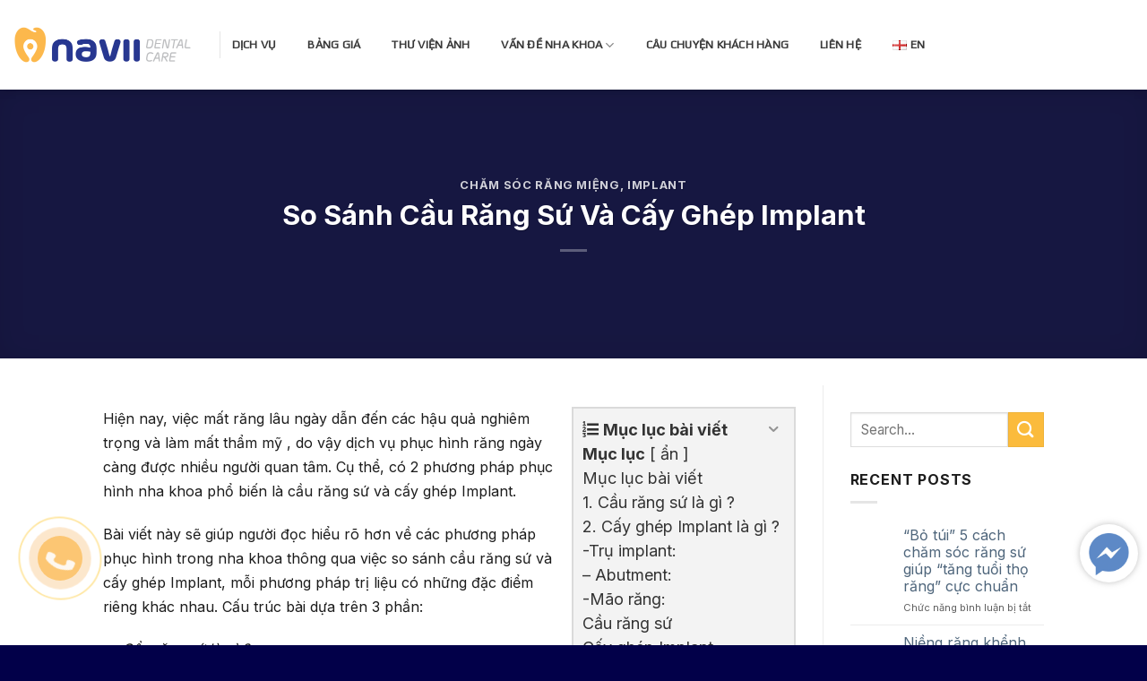

--- FILE ---
content_type: text/html; charset=UTF-8
request_url: http://blog.navii.vn/so-sanh-cau-rang-su-va-cay-ghep-implant/
body_size: 24606
content:
<!DOCTYPE html>
<!--[if IE 9 ]> <html lang="vi" prefix="og: https://ogp.me/ns#" class="ie9 loading-site no-js"> <![endif]-->
<!--[if IE 8 ]> <html lang="vi" prefix="og: https://ogp.me/ns#" class="ie8 loading-site no-js"> <![endif]-->
<!--[if (gte IE 9)|!(IE)]><!--><html lang="vi" prefix="og: https://ogp.me/ns#" class="loading-site no-js"> <!--<![endif]-->
<head>
	<meta charset="UTF-8" />
	<link rel="profile" href="http://gmpg.org/xfn/11" />
	<link rel="pingback" href="http://blog.navii.vn/xmlrpc.php" />

	<script>(function(html){html.className = html.className.replace(/\bno-js\b/,'js')})(document.documentElement);</script>
<meta name="viewport" content="width=device-width, initial-scale=1, maximum-scale=1" />
<!-- Tối ưu hóa công cụ tìm kiếm bởi Rank Math - https://rankmath.com/ -->
<title>So Sánh Cầu Răng Sứ Và Cấy Ghép Implant</title>
<meta name="description" content="Dịch vụ phục hình răng ngày càng được nhiều người quan tâm. Cụ thể, có 2 phương pháp phục hình nha khoa phổ biến là cầu răng sứ và cấy ghép Implant."/>
<meta name="robots" content="follow, index, max-snippet:-1, max-video-preview:-1, max-image-preview:large"/>
<link rel="canonical" href="https://blog.navii.vn/so-sanh-cau-rang-su-va-cay-ghep-implant/" />
<meta property="og:locale" content="vi_VN" />
<meta property="og:type" content="article" />
<meta property="og:title" content="So Sánh Cầu Răng Sứ Và Cấy Ghép Implant" />
<meta property="og:description" content="Dịch vụ phục hình răng ngày càng được nhiều người quan tâm. Cụ thể, có 2 phương pháp phục hình nha khoa phổ biến là cầu răng sứ và cấy ghép Implant." />
<meta property="og:url" content="https://blog.navii.vn/so-sanh-cau-rang-su-va-cay-ghep-implant/" />
<meta property="og:site_name" content="Navii Blog" />
<meta property="article:publisher" content="https://www.facebook.com/naviidental/" />
<meta property="article:tag" content="Cầu Răng Sứ Và Cấy Ghép Implant" />
<meta property="article:section" content="Chăm Sóc Răng Miệng" />
<meta property="og:updated_time" content="2020-11-14T09:01:05+07:00" />
<meta property="og:image" content="https://blog.navii.vn/wp-content/uploads/2019/08/Bridge.jpg" />
<meta property="og:image:secure_url" content="https://blog.navii.vn/wp-content/uploads/2019/08/Bridge.jpg" />
<meta property="og:image:width" content="700" />
<meta property="og:image:height" content="525" />
<meta property="og:image:alt" content="Cầu Răng Sứ Và Cấy Ghép Implant" />
<meta property="og:image:type" content="image/jpeg" />
<meta property="article:published_time" content="2019-08-10T09:44:51+07:00" />
<meta property="article:modified_time" content="2020-11-14T09:01:05+07:00" />
<meta name="twitter:card" content="summary_large_image" />
<meta name="twitter:title" content="So Sánh Cầu Răng Sứ Và Cấy Ghép Implant" />
<meta name="twitter:description" content="Dịch vụ phục hình răng ngày càng được nhiều người quan tâm. Cụ thể, có 2 phương pháp phục hình nha khoa phổ biến là cầu răng sứ và cấy ghép Implant." />
<meta name="twitter:site" content="@http://twitter.com/NhaKhoaNavii" />
<meta name="twitter:creator" content="@http://twitter.com/NhaKhoaNavii" />
<meta name="twitter:image" content="https://blog.navii.vn/wp-content/uploads/2019/08/Bridge.jpg" />
<meta name="twitter:label1" content="Được viết bởi" />
<meta name="twitter:data1" content="Navii Dental Care" />
<meta name="twitter:label2" content="Thời gian để đọc" />
<meta name="twitter:data2" content="3 phút" />
<script type="application/ld+json" class="rank-math-schema">{"@context":"https://schema.org","@graph":[{"@type":["Dentist","Organization"],"@id":"https://blog.navii.vn/#organization","name":"Navii Dental Care","url":"http://blog.navii.vn","sameAs":["https://www.facebook.com/naviidental/","https://twitter.com/http://twitter.com/NhaKhoaNavii"],"openingHours":["Monday,Tuesday,Wednesday,Thursday,Friday,Saturday,Sunday 09:00-17:00"]},{"@type":"WebSite","@id":"https://blog.navii.vn/#website","url":"https://blog.navii.vn","name":"Navii Dental Care","publisher":{"@id":"https://blog.navii.vn/#organization"},"inLanguage":"vi"},{"@type":"ImageObject","@id":"http://blog.navii.vn/wp-content/uploads/2019/08/Bridge-533x400.jpg","url":"http://blog.navii.vn/wp-content/uploads/2019/08/Bridge-533x400.jpg","width":"200","height":"200","inLanguage":"vi"},{"@type":"BreadcrumbList","@id":"https://blog.navii.vn/so-sanh-cau-rang-su-va-cay-ghep-implant/#breadcrumb","itemListElement":[{"@type":"ListItem","position":"1","item":{"@id":"http://blog.navii.vn","name":"Home"}},{"@type":"ListItem","position":"2","item":{"@id":"https://blog.navii.vn/category/cham-soc-rang/","name":"Ch\u0103m S\u00f3c R\u0103ng Mi\u1ec7ng"}},{"@type":"ListItem","position":"3","item":{"@id":"https://blog.navii.vn/so-sanh-cau-rang-su-va-cay-ghep-implant/","name":"So S\u00e1nh C\u1ea7u R\u0103ng S\u1ee9 V\u00e0 C\u1ea5y Gh\u00e9p Implant"}}]},{"@type":"WebPage","@id":"https://blog.navii.vn/so-sanh-cau-rang-su-va-cay-ghep-implant/#webpage","url":"https://blog.navii.vn/so-sanh-cau-rang-su-va-cay-ghep-implant/","name":"So S\u00e1nh C\u1ea7u R\u0103ng S\u1ee9 V\u00e0 C\u1ea5y Gh\u00e9p Implant","datePublished":"2019-08-10T09:44:51+07:00","dateModified":"2020-11-14T09:01:05+07:00","isPartOf":{"@id":"https://blog.navii.vn/#website"},"primaryImageOfPage":{"@id":"http://blog.navii.vn/wp-content/uploads/2019/08/Bridge-533x400.jpg"},"inLanguage":"vi","breadcrumb":{"@id":"https://blog.navii.vn/so-sanh-cau-rang-su-va-cay-ghep-implant/#breadcrumb"}},{"@type":"Article","headline":"post_title","datePublished":"2019-08-10T09:44:51+07:00","dateModified":"2020-11-14T09:01:05+07:00","author":{"@type":"Person","name":"Navii Dental Care"},"description":"post_excerpt","name":"post_title","articleSection":"Ch\u0103m S\u00f3c R\u0103ng Mi\u1ec7ng, Implant","@id":"https://blog.navii.vn/so-sanh-cau-rang-su-va-cay-ghep-implant/#schema-64417","isPartOf":{"@id":"https://blog.navii.vn/so-sanh-cau-rang-su-va-cay-ghep-implant/#webpage"},"publisher":{"@id":"https://blog.navii.vn/#organization"},"image":{"@id":"http://blog.navii.vn/wp-content/uploads/2019/08/Bridge-533x400.jpg"},"inLanguage":"vi","mainEntityOfPage":{"@id":"https://blog.navii.vn/so-sanh-cau-rang-su-va-cay-ghep-implant/#webpage"}}]}</script>
<!-- /Plugin SEO WordPress Rank Math -->

<link rel='dns-prefetch' href='//fonts.googleapis.com' />
<link rel="alternate" type="application/rss+xml" title="Dòng thông tin Navii Blog &raquo;" href="https://blog.navii.vn/feed/" />
<link rel="alternate" type="application/rss+xml" title="Navii Blog &raquo; Dòng bình luận" href="https://blog.navii.vn/comments/feed/" />
<link rel="alternate" type="application/rss+xml" title="Navii Blog &raquo; So Sánh Cầu Răng Sứ Và Cấy Ghép Implant Dòng bình luận" href="https://blog.navii.vn/so-sanh-cau-rang-su-va-cay-ghep-implant/feed/" />
<link rel="alternate" title="oNhúng (JSON)" type="application/json+oembed" href="https://blog.navii.vn/wp-json/oembed/1.0/embed?url=https%3A%2F%2Fblog.navii.vn%2Fso-sanh-cau-rang-su-va-cay-ghep-implant%2F&#038;lang=vi" />
<link rel="alternate" title="oNhúng (XML)" type="text/xml+oembed" href="https://blog.navii.vn/wp-json/oembed/1.0/embed?url=https%3A%2F%2Fblog.navii.vn%2Fso-sanh-cau-rang-su-va-cay-ghep-implant%2F&#038;format=xml&#038;lang=vi" />
<style id='wp-img-auto-sizes-contain-inline-css' type='text/css'>
img:is([sizes=auto i],[sizes^="auto," i]){contain-intrinsic-size:3000px 1500px}
/*# sourceURL=wp-img-auto-sizes-contain-inline-css */
</style>
<style id='wp-emoji-styles-inline-css' type='text/css'>

	img.wp-smiley, img.emoji {
		display: inline !important;
		border: none !important;
		box-shadow: none !important;
		height: 1em !important;
		width: 1em !important;
		margin: 0 0.07em !important;
		vertical-align: -0.1em !important;
		background: none !important;
		padding: 0 !important;
	}
/*# sourceURL=wp-emoji-styles-inline-css */
</style>
<style id='wp-block-library-inline-css' type='text/css'>
:root{--wp-block-synced-color:#7a00df;--wp-block-synced-color--rgb:122,0,223;--wp-bound-block-color:var(--wp-block-synced-color);--wp-editor-canvas-background:#ddd;--wp-admin-theme-color:#007cba;--wp-admin-theme-color--rgb:0,124,186;--wp-admin-theme-color-darker-10:#006ba1;--wp-admin-theme-color-darker-10--rgb:0,107,160.5;--wp-admin-theme-color-darker-20:#005a87;--wp-admin-theme-color-darker-20--rgb:0,90,135;--wp-admin-border-width-focus:2px}@media (min-resolution:192dpi){:root{--wp-admin-border-width-focus:1.5px}}.wp-element-button{cursor:pointer}:root .has-very-light-gray-background-color{background-color:#eee}:root .has-very-dark-gray-background-color{background-color:#313131}:root .has-very-light-gray-color{color:#eee}:root .has-very-dark-gray-color{color:#313131}:root .has-vivid-green-cyan-to-vivid-cyan-blue-gradient-background{background:linear-gradient(135deg,#00d084,#0693e3)}:root .has-purple-crush-gradient-background{background:linear-gradient(135deg,#34e2e4,#4721fb 50%,#ab1dfe)}:root .has-hazy-dawn-gradient-background{background:linear-gradient(135deg,#faaca8,#dad0ec)}:root .has-subdued-olive-gradient-background{background:linear-gradient(135deg,#fafae1,#67a671)}:root .has-atomic-cream-gradient-background{background:linear-gradient(135deg,#fdd79a,#004a59)}:root .has-nightshade-gradient-background{background:linear-gradient(135deg,#330968,#31cdcf)}:root .has-midnight-gradient-background{background:linear-gradient(135deg,#020381,#2874fc)}:root{--wp--preset--font-size--normal:16px;--wp--preset--font-size--huge:42px}.has-regular-font-size{font-size:1em}.has-larger-font-size{font-size:2.625em}.has-normal-font-size{font-size:var(--wp--preset--font-size--normal)}.has-huge-font-size{font-size:var(--wp--preset--font-size--huge)}.has-text-align-center{text-align:center}.has-text-align-left{text-align:left}.has-text-align-right{text-align:right}.has-fit-text{white-space:nowrap!important}#end-resizable-editor-section{display:none}.aligncenter{clear:both}.items-justified-left{justify-content:flex-start}.items-justified-center{justify-content:center}.items-justified-right{justify-content:flex-end}.items-justified-space-between{justify-content:space-between}.screen-reader-text{border:0;clip-path:inset(50%);height:1px;margin:-1px;overflow:hidden;padding:0;position:absolute;width:1px;word-wrap:normal!important}.screen-reader-text:focus{background-color:#ddd;clip-path:none;color:#444;display:block;font-size:1em;height:auto;left:5px;line-height:normal;padding:15px 23px 14px;text-decoration:none;top:5px;width:auto;z-index:100000}html :where(.has-border-color){border-style:solid}html :where([style*=border-top-color]){border-top-style:solid}html :where([style*=border-right-color]){border-right-style:solid}html :where([style*=border-bottom-color]){border-bottom-style:solid}html :where([style*=border-left-color]){border-left-style:solid}html :where([style*=border-width]){border-style:solid}html :where([style*=border-top-width]){border-top-style:solid}html :where([style*=border-right-width]){border-right-style:solid}html :where([style*=border-bottom-width]){border-bottom-style:solid}html :where([style*=border-left-width]){border-left-style:solid}html :where(img[class*=wp-image-]){height:auto;max-width:100%}:where(figure){margin:0 0 1em}html :where(.is-position-sticky){--wp-admin--admin-bar--position-offset:var(--wp-admin--admin-bar--height,0px)}@media screen and (max-width:600px){html :where(.is-position-sticky){--wp-admin--admin-bar--position-offset:0px}}

/*# sourceURL=wp-block-library-inline-css */
</style><style id='global-styles-inline-css' type='text/css'>
:root{--wp--preset--aspect-ratio--square: 1;--wp--preset--aspect-ratio--4-3: 4/3;--wp--preset--aspect-ratio--3-4: 3/4;--wp--preset--aspect-ratio--3-2: 3/2;--wp--preset--aspect-ratio--2-3: 2/3;--wp--preset--aspect-ratio--16-9: 16/9;--wp--preset--aspect-ratio--9-16: 9/16;--wp--preset--color--black: #000000;--wp--preset--color--cyan-bluish-gray: #abb8c3;--wp--preset--color--white: #ffffff;--wp--preset--color--pale-pink: #f78da7;--wp--preset--color--vivid-red: #cf2e2e;--wp--preset--color--luminous-vivid-orange: #ff6900;--wp--preset--color--luminous-vivid-amber: #fcb900;--wp--preset--color--light-green-cyan: #7bdcb5;--wp--preset--color--vivid-green-cyan: #00d084;--wp--preset--color--pale-cyan-blue: #8ed1fc;--wp--preset--color--vivid-cyan-blue: #0693e3;--wp--preset--color--vivid-purple: #9b51e0;--wp--preset--gradient--vivid-cyan-blue-to-vivid-purple: linear-gradient(135deg,rgb(6,147,227) 0%,rgb(155,81,224) 100%);--wp--preset--gradient--light-green-cyan-to-vivid-green-cyan: linear-gradient(135deg,rgb(122,220,180) 0%,rgb(0,208,130) 100%);--wp--preset--gradient--luminous-vivid-amber-to-luminous-vivid-orange: linear-gradient(135deg,rgb(252,185,0) 0%,rgb(255,105,0) 100%);--wp--preset--gradient--luminous-vivid-orange-to-vivid-red: linear-gradient(135deg,rgb(255,105,0) 0%,rgb(207,46,46) 100%);--wp--preset--gradient--very-light-gray-to-cyan-bluish-gray: linear-gradient(135deg,rgb(238,238,238) 0%,rgb(169,184,195) 100%);--wp--preset--gradient--cool-to-warm-spectrum: linear-gradient(135deg,rgb(74,234,220) 0%,rgb(151,120,209) 20%,rgb(207,42,186) 40%,rgb(238,44,130) 60%,rgb(251,105,98) 80%,rgb(254,248,76) 100%);--wp--preset--gradient--blush-light-purple: linear-gradient(135deg,rgb(255,206,236) 0%,rgb(152,150,240) 100%);--wp--preset--gradient--blush-bordeaux: linear-gradient(135deg,rgb(254,205,165) 0%,rgb(254,45,45) 50%,rgb(107,0,62) 100%);--wp--preset--gradient--luminous-dusk: linear-gradient(135deg,rgb(255,203,112) 0%,rgb(199,81,192) 50%,rgb(65,88,208) 100%);--wp--preset--gradient--pale-ocean: linear-gradient(135deg,rgb(255,245,203) 0%,rgb(182,227,212) 50%,rgb(51,167,181) 100%);--wp--preset--gradient--electric-grass: linear-gradient(135deg,rgb(202,248,128) 0%,rgb(113,206,126) 100%);--wp--preset--gradient--midnight: linear-gradient(135deg,rgb(2,3,129) 0%,rgb(40,116,252) 100%);--wp--preset--font-size--small: 13px;--wp--preset--font-size--medium: 20px;--wp--preset--font-size--large: 36px;--wp--preset--font-size--x-large: 42px;--wp--preset--spacing--20: 0.44rem;--wp--preset--spacing--30: 0.67rem;--wp--preset--spacing--40: 1rem;--wp--preset--spacing--50: 1.5rem;--wp--preset--spacing--60: 2.25rem;--wp--preset--spacing--70: 3.38rem;--wp--preset--spacing--80: 5.06rem;--wp--preset--shadow--natural: 6px 6px 9px rgba(0, 0, 0, 0.2);--wp--preset--shadow--deep: 12px 12px 50px rgba(0, 0, 0, 0.4);--wp--preset--shadow--sharp: 6px 6px 0px rgba(0, 0, 0, 0.2);--wp--preset--shadow--outlined: 6px 6px 0px -3px rgb(255, 255, 255), 6px 6px rgb(0, 0, 0);--wp--preset--shadow--crisp: 6px 6px 0px rgb(0, 0, 0);}:where(.is-layout-flex){gap: 0.5em;}:where(.is-layout-grid){gap: 0.5em;}body .is-layout-flex{display: flex;}.is-layout-flex{flex-wrap: wrap;align-items: center;}.is-layout-flex > :is(*, div){margin: 0;}body .is-layout-grid{display: grid;}.is-layout-grid > :is(*, div){margin: 0;}:where(.wp-block-columns.is-layout-flex){gap: 2em;}:where(.wp-block-columns.is-layout-grid){gap: 2em;}:where(.wp-block-post-template.is-layout-flex){gap: 1.25em;}:where(.wp-block-post-template.is-layout-grid){gap: 1.25em;}.has-black-color{color: var(--wp--preset--color--black) !important;}.has-cyan-bluish-gray-color{color: var(--wp--preset--color--cyan-bluish-gray) !important;}.has-white-color{color: var(--wp--preset--color--white) !important;}.has-pale-pink-color{color: var(--wp--preset--color--pale-pink) !important;}.has-vivid-red-color{color: var(--wp--preset--color--vivid-red) !important;}.has-luminous-vivid-orange-color{color: var(--wp--preset--color--luminous-vivid-orange) !important;}.has-luminous-vivid-amber-color{color: var(--wp--preset--color--luminous-vivid-amber) !important;}.has-light-green-cyan-color{color: var(--wp--preset--color--light-green-cyan) !important;}.has-vivid-green-cyan-color{color: var(--wp--preset--color--vivid-green-cyan) !important;}.has-pale-cyan-blue-color{color: var(--wp--preset--color--pale-cyan-blue) !important;}.has-vivid-cyan-blue-color{color: var(--wp--preset--color--vivid-cyan-blue) !important;}.has-vivid-purple-color{color: var(--wp--preset--color--vivid-purple) !important;}.has-black-background-color{background-color: var(--wp--preset--color--black) !important;}.has-cyan-bluish-gray-background-color{background-color: var(--wp--preset--color--cyan-bluish-gray) !important;}.has-white-background-color{background-color: var(--wp--preset--color--white) !important;}.has-pale-pink-background-color{background-color: var(--wp--preset--color--pale-pink) !important;}.has-vivid-red-background-color{background-color: var(--wp--preset--color--vivid-red) !important;}.has-luminous-vivid-orange-background-color{background-color: var(--wp--preset--color--luminous-vivid-orange) !important;}.has-luminous-vivid-amber-background-color{background-color: var(--wp--preset--color--luminous-vivid-amber) !important;}.has-light-green-cyan-background-color{background-color: var(--wp--preset--color--light-green-cyan) !important;}.has-vivid-green-cyan-background-color{background-color: var(--wp--preset--color--vivid-green-cyan) !important;}.has-pale-cyan-blue-background-color{background-color: var(--wp--preset--color--pale-cyan-blue) !important;}.has-vivid-cyan-blue-background-color{background-color: var(--wp--preset--color--vivid-cyan-blue) !important;}.has-vivid-purple-background-color{background-color: var(--wp--preset--color--vivid-purple) !important;}.has-black-border-color{border-color: var(--wp--preset--color--black) !important;}.has-cyan-bluish-gray-border-color{border-color: var(--wp--preset--color--cyan-bluish-gray) !important;}.has-white-border-color{border-color: var(--wp--preset--color--white) !important;}.has-pale-pink-border-color{border-color: var(--wp--preset--color--pale-pink) !important;}.has-vivid-red-border-color{border-color: var(--wp--preset--color--vivid-red) !important;}.has-luminous-vivid-orange-border-color{border-color: var(--wp--preset--color--luminous-vivid-orange) !important;}.has-luminous-vivid-amber-border-color{border-color: var(--wp--preset--color--luminous-vivid-amber) !important;}.has-light-green-cyan-border-color{border-color: var(--wp--preset--color--light-green-cyan) !important;}.has-vivid-green-cyan-border-color{border-color: var(--wp--preset--color--vivid-green-cyan) !important;}.has-pale-cyan-blue-border-color{border-color: var(--wp--preset--color--pale-cyan-blue) !important;}.has-vivid-cyan-blue-border-color{border-color: var(--wp--preset--color--vivid-cyan-blue) !important;}.has-vivid-purple-border-color{border-color: var(--wp--preset--color--vivid-purple) !important;}.has-vivid-cyan-blue-to-vivid-purple-gradient-background{background: var(--wp--preset--gradient--vivid-cyan-blue-to-vivid-purple) !important;}.has-light-green-cyan-to-vivid-green-cyan-gradient-background{background: var(--wp--preset--gradient--light-green-cyan-to-vivid-green-cyan) !important;}.has-luminous-vivid-amber-to-luminous-vivid-orange-gradient-background{background: var(--wp--preset--gradient--luminous-vivid-amber-to-luminous-vivid-orange) !important;}.has-luminous-vivid-orange-to-vivid-red-gradient-background{background: var(--wp--preset--gradient--luminous-vivid-orange-to-vivid-red) !important;}.has-very-light-gray-to-cyan-bluish-gray-gradient-background{background: var(--wp--preset--gradient--very-light-gray-to-cyan-bluish-gray) !important;}.has-cool-to-warm-spectrum-gradient-background{background: var(--wp--preset--gradient--cool-to-warm-spectrum) !important;}.has-blush-light-purple-gradient-background{background: var(--wp--preset--gradient--blush-light-purple) !important;}.has-blush-bordeaux-gradient-background{background: var(--wp--preset--gradient--blush-bordeaux) !important;}.has-luminous-dusk-gradient-background{background: var(--wp--preset--gradient--luminous-dusk) !important;}.has-pale-ocean-gradient-background{background: var(--wp--preset--gradient--pale-ocean) !important;}.has-electric-grass-gradient-background{background: var(--wp--preset--gradient--electric-grass) !important;}.has-midnight-gradient-background{background: var(--wp--preset--gradient--midnight) !important;}.has-small-font-size{font-size: var(--wp--preset--font-size--small) !important;}.has-medium-font-size{font-size: var(--wp--preset--font-size--medium) !important;}.has-large-font-size{font-size: var(--wp--preset--font-size--large) !important;}.has-x-large-font-size{font-size: var(--wp--preset--font-size--x-large) !important;}
/*# sourceURL=global-styles-inline-css */
</style>

<style id='classic-theme-styles-inline-css' type='text/css'>
/*! This file is auto-generated */
.wp-block-button__link{color:#fff;background-color:#32373c;border-radius:9999px;box-shadow:none;text-decoration:none;padding:calc(.667em + 2px) calc(1.333em + 2px);font-size:1.125em}.wp-block-file__button{background:#32373c;color:#fff;text-decoration:none}
/*# sourceURL=/wp-includes/css/classic-themes.min.css */
</style>
<link rel='stylesheet' id='kk-star-ratings-css' href='http://blog.navii.vn/wp-content/plugins/kk-star-ratings/src/core/public/css/kk-star-ratings.min.css?ver=5.4.10.3' type='text/css' media='all' />
<link rel='stylesheet' id='contact-form-7-css' href='http://blog.navii.vn/wp-content/plugins/contact-form-7/includes/css/styles.css?ver=6.1.4' type='text/css' media='all' />
<style id='crp-custom-style-inline-css' type='text/css'>
.crp_title {
color: #2661e4;
}
.crp_related ul {
	margin-top: 1.9em;
}
/*# sourceURL=crp-custom-style-inline-css */
</style>
<link rel='stylesheet' id='flatsome-icons-css' href='http://blog.navii.vn/wp-content/themes/flatsome/assets/css/fl-icons.css?ver=3.12' type='text/css' media='all' />
<link rel='stylesheet' id='lwptoc-main-css' href='http://blog.navii.vn/wp-content/plugins/luckywp-table-of-contents/front/assets/main.min.css?ver=2.1.14' type='text/css' media='all' />
<link rel='stylesheet' id='fixedtoc-style-css' href='http://blog.navii.vn/wp-content/plugins/fixed-toc/frontend/assets/css/ftoc.min.css?ver=3.1.21' type='text/css' media='all' />
<style id='fixedtoc-style-inline-css' type='text/css'>
.ftwp-in-post#ftwp-container-outer { height: auto; } .ftwp-in-post#ftwp-container-outer.ftwp-float-right { width: 250px; } #ftwp-container.ftwp-wrap #ftwp-contents { width: 250px; height: auto; } .ftwp-in-post#ftwp-container-outer #ftwp-contents { height: auto; } .ftwp-in-post#ftwp-container-outer.ftwp-float-right #ftwp-contents { width: 250px; } #ftwp-container.ftwp-wrap #ftwp-trigger { width: 42px; height: 42px; font-size: 25.2px; } #ftwp-container #ftwp-trigger.ftwp-border-thin { font-size: 24.7px; } #ftwp-container.ftwp-wrap #ftwp-header { font-size: 18px; font-family: inherit; } #ftwp-container.ftwp-wrap #ftwp-header-title { font-weight: bold; } #ftwp-container.ftwp-wrap #ftwp-list { font-size: 14px; font-family: inherit; } #ftwp-container.ftwp-wrap #ftwp-list .ftwp-anchor::before { font-size: 5.6px; } #ftwp-container.ftwp-wrap #ftwp-trigger { color: #333; background: rgba(243,243,243,0.95); } #ftwp-container.ftwp-wrap #ftwp-trigger { border-color: rgba(51,51,51,0.95); } #ftwp-container.ftwp-wrap #ftwp-contents { border-color: rgba(216,216,216,0.95); } #ftwp-container.ftwp-wrap #ftwp-header { color: #333333; background: rgba(243,243,243,0.95); } #ftwp-container.ftwp-wrap #ftwp-contents:hover #ftwp-header { background: #f3f3f3; } #ftwp-container.ftwp-wrap #ftwp-list { color: #333; background: rgba(243,243,243,0.95); } #ftwp-container.ftwp-wrap #ftwp-contents:hover #ftwp-list { background: #f3f3f3; } #ftwp-container.ftwp-wrap #ftwp-list .ftwp-anchor:hover { color: #1e73be; } #ftwp-container.ftwp-wrap #ftwp-list .ftwp-anchor:focus, #ftwp-container.ftwp-wrap #ftwp-list .ftwp-active, #ftwp-container.ftwp-wrap #ftwp-list .ftwp-active:hover { color: #fff; } #ftwp-container.ftwp-wrap #ftwp-list .ftwp-text::before { background: rgba(30,115,190,0.95); } .ftwp-heading-target::before { background: rgba(30,115,190,0.95); } #ftwp-container #ftwp-list.ftwp-effect-fade .ftwp-anchor.ftwp-active, #ftwp-container #ftwp-list.ftwp-effect-fade .ftwp-anchor:focus { background: rgba(30,115,190,0.95); }
/*# sourceURL=fixedtoc-style-inline-css */
</style>
<link rel='stylesheet' id='flatsome-main-css' href='http://blog.navii.vn/wp-content/themes/flatsome/assets/css/flatsome.css?ver=3.12.3' type='text/css' media='all' />
<link rel='stylesheet' id='flatsome-style-css' href='http://blog.navii.vn/wp-content/themes/flatsome-child/style.css?ver=3.0' type='text/css' media='all' />
<link rel='stylesheet' id='flatsome-googlefonts-css' href='//fonts.googleapis.com/css?family=Inter%3Aregular%2C700%2Cregular%7CPlay%3Aregular%2Cregular%7CRoboto%3Aregular%2Cregular&#038;display=swap&#038;ver=3.9' type='text/css' media='all' />
<script type="text/javascript" src="http://blog.navii.vn/wp-content/plugins/luckywp-table-of-contents/front/assets/main.min.js?ver=2.1.14" id="lwptoc-main-js"></script>
<script type="text/javascript" src="http://blog.navii.vn/wp-includes/js/jquery/jquery.min.js?ver=3.7.1" id="jquery-core-js"></script>
<script type="text/javascript" src="http://blog.navii.vn/wp-includes/js/jquery/jquery-migrate.min.js?ver=3.4.1" id="jquery-migrate-js"></script>
<link rel="https://api.w.org/" href="https://blog.navii.vn/wp-json/" /><link rel="alternate" title="JSON" type="application/json" href="https://blog.navii.vn/wp-json/wp/v2/posts/2800" /><link rel="EditURI" type="application/rsd+xml" title="RSD" href="https://blog.navii.vn/xmlrpc.php?rsd" />
<meta name="generator" content="WordPress 6.9" />
<link rel='shortlink' href='https://blog.navii.vn/?p=2800' />
<script async src="https://pagead2.googlesyndication.com/pagead/js/adsbygoogle.js?client=ca-pub-9998331178401517"
     crossorigin="anonymous"></script><style>.bg{opacity: 0; transition: opacity 1s; -webkit-transition: opacity 1s;} .bg-loaded{opacity: 1;}</style><!--[if IE]><link rel="stylesheet" type="text/css" href="http://blog.navii.vn/wp-content/themes/flatsome/assets/css/ie-fallback.css"><script src="//cdnjs.cloudflare.com/ajax/libs/html5shiv/3.6.1/html5shiv.js"></script><script>var head = document.getElementsByTagName('head')[0],style = document.createElement('style');style.type = 'text/css';style.styleSheet.cssText = ':before,:after{content:none !important';head.appendChild(style);setTimeout(function(){head.removeChild(style);}, 0);</script><script src="http://blog.navii.vn/wp-content/themes/flatsome/assets/libs/ie-flexibility.js"></script><![endif]--><script async src="https://www.googletagmanager.com/gtag/js?id=UA-118755350-1"></script>
<script>
  window.dataLayer = window.dataLayer || [];
  function gtag(){dataLayer.push(arguments);}
  gtag('js', new Date());

  gtag('config', 'UA-118755350-1');
gtag('config', 'AW-748440284');
</script><link rel="icon" href="https://blog.navii.vn/wp-content/uploads/2018/05/cropped-cropped-logonavii-01-32x32-150x150.png" sizes="32x32" />
<link rel="icon" href="https://blog.navii.vn/wp-content/uploads/2018/05/cropped-cropped-logonavii-01-32x32-280x280.png" sizes="192x192" />
<link rel="apple-touch-icon" href="https://blog.navii.vn/wp-content/uploads/2018/05/cropped-cropped-logonavii-01-32x32-280x280.png" />
<meta name="msapplication-TileImage" content="https://blog.navii.vn/wp-content/uploads/2018/05/cropped-cropped-logonavii-01-32x32-280x280.png" />
<style id="custom-css" type="text/css">:root {--primary-color: #2d2e83;}.header-main{height: 100px}#logo img{max-height: 100px}#logo{width:200px;}.header-bottom{min-height: 10px}.header-top{min-height: 30px}.transparent .header-main{height: 265px}.transparent #logo img{max-height: 265px}.has-transparent + .page-title:first-of-type,.has-transparent + #main > .page-title,.has-transparent + #main > div > .page-title,.has-transparent + #main .page-header-wrapper:first-of-type .page-title{padding-top: 265px;}.header.show-on-scroll,.stuck .header-main{height:70px!important}.stuck #logo img{max-height: 70px!important}.header-bg-color, .header-wrapper {background-color: rgba(255,255,255,0.74)}.header-bottom {background-color: #f1f1f1}.header-main .nav > li > a{line-height: 16px }.stuck .header-main .nav > li > a{line-height: 50px }@media (max-width: 549px) {.header-main{height: 70px}#logo img{max-height: 70px}}.main-menu-overlay{background-color: rgba(255,255,255,0.39)}/* Color */.accordion-title.active, .has-icon-bg .icon .icon-inner,.logo a, .primary.is-underline, .primary.is-link, .badge-outline .badge-inner, .nav-outline > li.active> a,.nav-outline >li.active > a, .cart-icon strong,[data-color='primary'], .is-outline.primary{color: #2d2e83;}/* Color !important */[data-text-color="primary"]{color: #2d2e83!important;}/* Background Color */[data-text-bg="primary"]{background-color: #2d2e83;}/* Background */.scroll-to-bullets a,.featured-title, .label-new.menu-item > a:after, .nav-pagination > li > .current,.nav-pagination > li > span:hover,.nav-pagination > li > a:hover,.has-hover:hover .badge-outline .badge-inner,button[type="submit"], .button.wc-forward:not(.checkout):not(.checkout-button), .button.submit-button, .button.primary:not(.is-outline),.featured-table .title,.is-outline:hover, .has-icon:hover .icon-label,.nav-dropdown-bold .nav-column li > a:hover, .nav-dropdown.nav-dropdown-bold > li > a:hover, .nav-dropdown-bold.dark .nav-column li > a:hover, .nav-dropdown.nav-dropdown-bold.dark > li > a:hover, .is-outline:hover, .tagcloud a:hover,.grid-tools a, input[type='submit']:not(.is-form), .box-badge:hover .box-text, input.button.alt,.nav-box > li > a:hover,.nav-box > li.active > a,.nav-pills > li.active > a ,.current-dropdown .cart-icon strong, .cart-icon:hover strong, .nav-line-bottom > li > a:before, .nav-line-grow > li > a:before, .nav-line > li > a:before,.banner, .header-top, .slider-nav-circle .flickity-prev-next-button:hover svg, .slider-nav-circle .flickity-prev-next-button:hover .arrow, .primary.is-outline:hover, .button.primary:not(.is-outline), input[type='submit'].primary, input[type='submit'].primary, input[type='reset'].button, input[type='button'].primary, .badge-inner{background-color: #2d2e83;}/* Border */.nav-vertical.nav-tabs > li.active > a,.scroll-to-bullets a.active,.nav-pagination > li > .current,.nav-pagination > li > span:hover,.nav-pagination > li > a:hover,.has-hover:hover .badge-outline .badge-inner,.accordion-title.active,.featured-table,.is-outline:hover, .tagcloud a:hover,blockquote, .has-border, .cart-icon strong:after,.cart-icon strong,.blockUI:before, .processing:before,.loading-spin, .slider-nav-circle .flickity-prev-next-button:hover svg, .slider-nav-circle .flickity-prev-next-button:hover .arrow, .primary.is-outline:hover{border-color: #2d2e83}.nav-tabs > li.active > a{border-top-color: #2d2e83}.widget_shopping_cart_content .blockUI.blockOverlay:before { border-left-color: #2d2e83 }.woocommerce-checkout-review-order .blockUI.blockOverlay:before { border-left-color: #2d2e83 }/* Fill */.slider .flickity-prev-next-button:hover svg,.slider .flickity-prev-next-button:hover .arrow{fill: #2d2e83;}/* Background Color */[data-icon-label]:after, .secondary.is-underline:hover,.secondary.is-outline:hover,.icon-label,.button.secondary:not(.is-outline),.button.alt:not(.is-outline), .badge-inner.on-sale, .button.checkout, .single_add_to_cart_button, .current .breadcrumb-step{ background-color:#fbbb3c; }[data-text-bg="secondary"]{background-color: #fbbb3c;}/* Color */.secondary.is-underline,.secondary.is-link, .secondary.is-outline,.stars a.active, .star-rating:before, .woocommerce-page .star-rating:before,.star-rating span:before, .color-secondary{color: #fbbb3c}/* Color !important */[data-text-color="secondary"]{color: #fbbb3c!important;}/* Border */.secondary.is-outline:hover{border-color:#fbbb3c}body{font-size: 100%;}@media screen and (max-width: 549px){body{font-size: 100%;}}body{font-family:"Inter", sans-serif}body{font-weight: 0}body{color: #1c1c1c}.nav > li > a {font-family:"Play", sans-serif;}.mobile-sidebar-levels-2 .nav > li > ul > li > a {font-family:"Play", sans-serif;}.nav > li > a {font-weight: 0;}.mobile-sidebar-levels-2 .nav > li > ul > li > a {font-weight: 0;}h1,h2,h3,h4,h5,h6,.heading-font, .off-canvas-center .nav-sidebar.nav-vertical > li > a{font-family: "Inter", sans-serif;}h1,h2,h3,h4,h5,h6,.heading-font,.banner h1,.banner h2{font-weight: 700;}h1,h2,h3,h4,h5,h6,.heading-font{color: #282828;}.alt-font{font-family: "Roboto", sans-serif;}.alt-font{font-weight: 0!important;}.header:not(.transparent) .header-nav.nav > li > a {color: #383838;}a{color: #4e657b;}a:hover{color: #111111;}.tagcloud a:hover{border-color: #111111;background-color: #111111;}.footer-1{background-color: #383838}.footer-2{background-color: #ffffff}.absolute-footer, html{background-color: #020049}/* Custom CSS */.mobile-hotline{display:none;}.chat-ms-dk{position: fixed;width: 65px;display: block;height: 65px;bottom: 70px;right: 10px;border-radius: 50%;box-shadow: 0px 0px 7px #8888;padding: 10px 8px 8px 8px;background: #fff;z-index: 9999;}.new-post{font-size: 20px;}.suntory-alo-phone {background-color: transparent;cursor: pointer;height: 120px;left: 17px;bottom: 27px;position: fixed;transition: visibility 0.5s ease 0s;width: 120px;z-index: 200000 !important;}.suntory-alo-phone.suntory-alo-green .suntory-alo-ph-circle {border-color: #ffd560;opacity: 1;}.suntory-alo-ph-circle {animation: 1.2s ease-in-out 0s normal none infinite running suntory-alo-circle-anim;background-color: transparent;border: 2px solid rgba(30, 30, 30, 0.4);border-radius: 100%;height: 100px;left: 0px;opacity: 0.1;position: absolute;top: 0px;transform-origin: 50% 50% 0;transition: all 0.5s ease 0s;width: 100px;}.suntory-alo-phone.suntory-alo-green .suntory-alo-ph-circle-fill {background-color: rgb(242, 134, 0);}.suntory-alo-ph-circle-fill {animation: 2.3s ease-in-out 0s normal none infinite running suntory-alo-circle-fill-anim;border: 2px solid transparent;border-radius: 100%;height: 70px;left: 15px;position: absolute;top: 15px;transform-origin: 50% 50% 0;transition: all 0.5s ease 0s;width: 70px;}.suntory-alo-phone.suntory-alo-green .suntory-alo-ph-img-circle {background-color: #fcb84c;}.suntory-alo-ph-img-circle {border: 2px solid transparent;border-radius: 100%;height: 50px;left: 25px;opacity: 0.7;position: absolute;top: 25px;transform-origin: 50% 50% 0;width: 50px;text-align: center;}.suntory-alo-ph-img-circle i {animation: 1s ease-in-out 0s normal none infinite running suntory-alo-circle-img-anim;font-size: 30px;line-height: 50px;color: #fff;}@keyframes suntory-alo-circle-anim {0% {opacity: 0.1;transform: rotate(0deg) scale(0.5) skew(1deg);}30% {opacity: 0.5;transform: rotate(0deg) scale(0.7) skew(1deg);}100% {opacity: 0.6;transform: rotate(0deg) scale(1) skew(1deg);}}@keyframes suntory-alo-circle-img-anim {0% {transform: rotate(0deg) scale(1) skew(1deg);}10% {transform: rotate(-25deg) scale(1) skew(1deg);}20% {transform: rotate(25deg) scale(1) skew(1deg);}30% {transform: rotate(-25deg) scale(1) skew(1deg);}40% {transform: rotate(25deg) scale(1) skew(1deg);}50% {transform: rotate(0deg) scale(1) skew(1deg);}100% {transform: rotate(0deg) scale(1) skew(1deg);}}@keyframes suntory-alo-circle-fill-anim {0% {opacity: 0.2;transform: rotate(0deg) scale(0.7) skew(1deg);}50% {opacity: 0.2;transform: rotate(0deg) scale(1) skew(1deg);}100% {opacity: 0.2;transform: rotate(0deg) scale(0.7) skew(1deg);}}@keyframes suntory-alo-ring-ring {0% {transform: rotate(0deg) scale(1) skew(1deg);}10% {transform: rotate(-25deg) scale(1) skew(1deg);}20% {transform: rotate(25deg) scale(1) skew(1deg);}30% {transform: rotate(-25deg) scale(1) skew(1deg);}40% {transform: rotate(25deg) scale(1) skew(1deg);}50% {transform: rotate(0deg) scale(1) skew(1deg);}100% {transform: rotate(0deg) scale(1) skew(1deg);}}/* Custom CSS Mobile */@media (max-width: 549px){.mobile-hotline {display: block;bottom: 0;width: 100%;background: rgba(0,0,0,0.5);height: 60px;position: fixed;z-index: 9999999;}.r-block {display: flex;}.mobile-hotline .mobile-hotline-left {width: 45%;float: left;text-align: center;background: #273891;margin-left: 10px;margin-right: 5px;margin-top: 7px;height: 45px;border-radius: 4px;}.mobile-hotline .mobile-hotline-right {width: 45%;float: right;text-align: center;background: #0a8ff3;margin-left: 5px;margin-right: 10px;margin-top: 7px;height: 45px;border-radius: 4px;}.mobile-hotline .mobile-hotline-left a {color: white;line-height: 46px;font-size: 16px;font-weight: bold;}.mobile-hotline .mobile-hotline-right a {color: #fff;line-height: 46px;font-size: 16px;font-weight: bold;}.chat-ms-dk{display: none;}.y50.x50 {-ms-transform: translate(-50%, -50%);transform: translate(0%, -50%);}.slider-wrapper .flickity-prev-next-button{display: block;}.suntory-alo-phone{bottom: 5%;}}.label-new.menu-item > a:after{content:"New";}.label-hot.menu-item > a:after{content:"Hot";}.label-sale.menu-item > a:after{content:"Sale";}.label-popular.menu-item > a:after{content:"Popular";}</style>		<style type="text/css" id="wp-custom-css">
			.medium-logo-center .flex-left .nav-top-link{
	padding-left:0px;
	padding-right:25px;
}
.yarpp-related a {
    text-decoration: none;
    font-weight: 300 !important ;
    color: #0055f1;
}


blockquote::before {
content: url('https://nhakhoatamducsmile.com/data/upload/hot.gif') ;
	float:left;
  display: inline-block;
}
p {
	line-height: 1.7em;
}
blockquote{
	font-size: 16px;
}		</style>
		</head>

<body class="wp-singular post-template-default single single-post postid-2800 single-format-standard wp-theme-flatsome wp-child-theme-flatsome-child full-width header-shadow nav-dropdown-has-arrow has-ftoc">

<!--Start of Tawk.to Script-->
<script type="text/javascript">
var Tawk_API=Tawk_API||{}, Tawk_LoadStart=new Date();
(function(){
var s1=document.createElement("script"),s0=document.getElementsByTagName("script")[0];
s1.async=true;
s1.src='https://embed.tawk.to/5df9d28c43be710e1d2294f8/default';
s1.charset='UTF-8';
s1.setAttribute('crossorigin','*');
s0.parentNode.insertBefore(s1,s0);
})();
</script>
<!--End of Tawk.to Script-->
<a class="skip-link screen-reader-text" href="#main">Skip to content</a>

<div id="wrapper">

	
	<header id="header" class="header header-full-width">
		<div class="header-wrapper">
			<div id="masthead" class="header-main hide-for-sticky">
      <div class="header-inner flex-row container logo-left medium-logo-center" role="navigation">

          <!-- Logo -->
          <div id="logo" class="flex-col logo">
            <!-- Header logo -->
<a href="https://blog.navii.vn/" title="Navii Blog - Dental Care" rel="home">
    <img width="200" height="100" src="http://blog.navii.vn/wp-content/uploads/2018/05/logo_final-01-800x166.png" class="header_logo header-logo" alt="Navii Blog"/><img  width="200" height="100" src="http://blog.navii.vn/wp-content/uploads/2018/05/logo_final-01-800x166.png" class="header-logo-dark" alt="Navii Blog"/></a>
          </div>

          <!-- Mobile Left Elements -->
          <div class="flex-col show-for-medium flex-left">
            <ul class="mobile-nav nav nav-left ">
              <li class="nav-icon has-icon">
  		<a href="#" data-open="#main-menu" data-pos="left" data-bg="main-menu-overlay" data-color="" class="is-small" aria-label="Menu" aria-controls="main-menu" aria-expanded="false">
		
		  <i class="icon-menu" ></i>
		  <span class="menu-title uppercase hide-for-small">Menu</span>		</a>
	</li>            </ul>
          </div>

          <!-- Left Elements -->
          <div class="flex-col hide-for-medium flex-left
            flex-grow">
            <ul class="header-nav header-nav-main nav nav-left  nav-line-grow nav-spacing-small nav-uppercase" >
              <li class="header-divider"></li><li id="menu-item-48" class="menu-item menu-item-type-custom menu-item-object-custom menu-item-48"><a href="http://navii.vn/dich-vu/" class="nav-top-link">Dịch vụ</a></li>
<li id="menu-item-1496" class="menu-item menu-item-type-custom menu-item-object-custom menu-item-1496"><a href="https://navii.vn/bang-gia-2/" class="nav-top-link">Bảng giá</a></li>
<li id="menu-item-8813" class="menu-item menu-item-type-custom menu-item-object-custom menu-item-8813"><a href="https://navii.vn/thu-vien-anh-2/" class="nav-top-link">Thư viện ảnh</a></li>
<li id="menu-item-47" class="menu-item menu-item-type-taxonomy menu-item-object-category menu-item-has-children menu-item-47 has-dropdown"><a href="https://blog.navii.vn/category/van-de-nha-khoa/" class="nav-top-link">Vấn đề nha khoa<i class="icon-angle-down" ></i></a>
<ul class="sub-menu nav-dropdown nav-dropdown-default">
	<li id="menu-item-11308" class="menu-item menu-item-type-taxonomy menu-item-object-category menu-item-11308"><a href="https://blog.navii.vn/category/nieng-rang/">Niềng răng</a></li>
	<li id="menu-item-11309" class="menu-item menu-item-type-taxonomy menu-item-object-category menu-item-11309"><a href="https://blog.navii.vn/category/nho-rang/">Nhổ răng</a></li>
	<li id="menu-item-11311" class="menu-item menu-item-type-taxonomy menu-item-object-category menu-item-11311"><a href="https://blog.navii.vn/category/dieu-tri-cuoi-ho-loi/">Điều trị cười hở lợi</a></li>
	<li id="menu-item-11312" class="menu-item menu-item-type-taxonomy menu-item-object-category menu-item-11312"><a href="https://blog.navii.vn/category/hoi-dap-nha-khoa/">Hỏi đáp nha khoa</a></li>
	<li id="menu-item-11310" class="menu-item menu-item-type-taxonomy menu-item-object-category current-post-ancestor current-menu-parent current-post-parent menu-item-11310 active"><a href="https://blog.navii.vn/category/implant/">Implant</a></li>
</ul>
</li>
<li id="menu-item-3079" class="menu-item menu-item-type-custom menu-item-object-custom menu-item-3079"><a href="https://navii.vn/cau-chuyen-khach-hang/" class="nav-top-link">Câu chuyện khách hàng</a></li>
<li id="menu-item-6074" class="menu-item menu-item-type-post_type menu-item-object-page menu-item-6074"><a href="https://blog.navii.vn/lien-he/" class="nav-top-link">Liên hệ</a></li>
<li id="menu-item-1708-en" class="lang-item lang-item-26 lang-item-en no-translation lang-item-first menu-item menu-item-type-custom menu-item-object-custom menu-item-1708-en"><a href="https://blog.navii.vn/en/" hreflang="en-US" lang="en-US" class="nav-top-link"><img src="[data-uri]" alt="" width="16" height="11" style="width: 16px; height: 11px;" /><span style="margin-left:0.3em;">EN</span></a></li>
            </ul>
          </div>

          <!-- Right Elements -->
          <div class="flex-col hide-for-medium flex-right">
            <ul class="header-nav header-nav-main nav nav-right  nav-line-grow nav-spacing-small nav-uppercase">
                          </ul>
          </div>

          <!-- Mobile Right Elements -->
          <div class="flex-col show-for-medium flex-right">
            <ul class="mobile-nav nav nav-right ">
                          </ul>
          </div>

      </div>
     
            <div class="container"><div class="top-divider full-width"></div></div>
      </div>
<div class="header-bg-container fill"><div class="header-bg-image fill"></div><div class="header-bg-color fill"></div></div>		</div>
	</header>

	  <div class="page-title blog-featured-title featured-title no-overflow">

  	<div class="page-title-bg fill">
  		  		<div class="title-overlay fill" style="background-color: rgba(0,0,0,.5)"></div>
  	</div>

  	<div class="page-title-inner container  flex-row  dark is-large" style="min-height: 300px">
  	 	<div class="flex-col flex-center text-center">
  			<h6 class="entry-category is-xsmall">
	<a href="https://blog.navii.vn/category/cham-soc-rang/" rel="category tag">Chăm Sóc Răng Miệng</a>, <a href="https://blog.navii.vn/category/implant/" rel="category tag">Implant</a></h6>

<h1 class="entry-title">So Sánh Cầu Răng Sứ Và Cấy Ghép Implant</h1>
<div class="entry-divider is-divider small"></div>

  	 	</div>
  	</div>
  </div>

	<main id="main" class="">

<div id="content" class="blog-wrapper blog-single page-wrapper">
	

<div class="row row-large row-divided ">

	<div class="large-9 col">
		


<article id="post-2800" class="post-2800 post type-post status-publish format-standard hentry category-cham-soc-rang category-implant tag-cau-rang-su-va-cay-ghep-implant post-ftoc">
	<div class="article-inner ">
				<div class="entry-content single-page">

	<div id="ftwp-container-outer" class="ftwp-in-post ftwp-float-right"><div id="ftwp-container" class="ftwp-wrap ftwp-hidden-state ftwp-minimize ftwp-middle-right"><button type="button" id="ftwp-trigger" class="ftwp-shape-round ftwp-border-thin" title="click To Maximize The Table Of Contents"><span class="ftwp-trigger-icon ftwp-icon-number"></span></button><nav id="ftwp-contents" class="ftwp-shape-square ftwp-border-medium"><header id="ftwp-header"><span id="ftwp-header-control" class="ftwp-icon-number"></span><button type="button" id="ftwp-header-minimize" class="ftwp-icon-expand" aria-labelledby="ftwp-header-title" aria-label="Expand or collapse"></button><h3 id="ftwp-header-title"><span id="Muc_luc_bai_viet">Mục lục bài viết</span></h3><!--noindex--><div class="lwptoc lwptoc-autoWidth lwptoc-baseItems lwptoc-light lwptoc-notInherit" data-smooth-scroll="1" data-smooth-scroll-offset="24"><div class="lwptoc_i">    <div class="lwptoc_header">
        <b class="lwptoc_title">Mục lục</b>                    <span class="lwptoc_toggle">
                <a href="#" class="lwptoc_toggle_label" data-label="hiện">ẩn</a>            </span>
            </div>
<div class="lwptoc_items lwptoc_items-visible">
    <div class="lwptoc_itemWrap"><div class="lwptoc_item">    <a href="#Muc_luc_bai_viet" rel="nofollow">
                <span class="lwptoc_item_label">Mục lục bài viết</span>
    </a>
    </div><div class="lwptoc_item">    <a href="#1_Cau_rang_su_la_gi" rel="nofollow">
                <span class="lwptoc_item_label">1. Cầu răng sứ là gì ?</span>
    </a>
    </div><div class="lwptoc_item">    <a href="#2_Cay_ghep_Implant_la_gi" rel="nofollow">
                <span class="lwptoc_item_label">2. Cấy ghép Implant là gì ?</span>
    </a>
    <div class="lwptoc_itemWrap"><div class="lwptoc_item">    <a href="#Tru_implant" rel="nofollow">
                <span class="lwptoc_item_label">-Trụ implant:</span>
    </a>
    </div><div class="lwptoc_item">    <a href="#Abutment" rel="nofollow">
                <span class="lwptoc_item_label">– Abutment:</span>
    </a>
    </div><div class="lwptoc_item">    <a href="#Mao_rang" rel="nofollow">
                <span class="lwptoc_item_label">-Mão răng:</span>
    </a>
    </div><div class="lwptoc_item">    <a href="#Cau_rang_su" rel="nofollow">
                <span class="lwptoc_item_label">Cầu răng sứ</span>
    </a>
    </div><div class="lwptoc_item">    <a href="#Cay_ghep_Implant" rel="nofollow">
                <span class="lwptoc_item_label">Cấy ghép Implant</span>
    </a>
    </div></div></div></div></div>
</div></div><!--/noindex--></header><ol id="ftwp-list" class="ftwp-liststyle-none ftwp-effect-fade"><li class="ftwp-item"><a class="ftwp-anchor" href="#ftoc-heading-1"><span class="ftwp-text">1. Cầu răng sứ là gì ?</span></a></li><li class="ftwp-item"><a class="ftwp-anchor" href="#ftoc-heading-2"><span class="ftwp-text">2. Cấy ghép Implant là gì ?</span></a></li><li class="ftwp-item"><a class="ftwp-anchor" href="#ftoc-heading-3"><span class="ftwp-text">-Trụ implant:</span></a></li><li class="ftwp-item"><a class="ftwp-anchor" href="#ftoc-heading-4"><span class="ftwp-text">– Abutment:</span></a></li><li class="ftwp-item"><a class="ftwp-anchor" href="#ftoc-heading-5"><span class="ftwp-text">-Mão răng:</span></a></li><li class="ftwp-item"><a class="ftwp-anchor" href="#ftoc-heading-6"><span class="ftwp-text">Cầu răng sứ</span></a></li><li class="ftwp-item"><a class="ftwp-anchor" href="#ftoc-heading-7"><span class="ftwp-text">Cấy ghép Implant</span></a></li></ol></nav></div></div>
<div id="ftwp-postcontent"><p><span style="font-weight: 400;">Hiện nay, việc mất răng lâu ngày dẫn đến các hậu quả nghiêm trọng và làm mất thẩm mỹ , do vậy dịch vụ phục hình răng ngày càng được nhiều người quan tâm.</span><span style="font-weight: 400;"> Cụ thể, có 2 phương pháp phục hình nha khoa phổ biến là cầu răng sứ và</span> cấy ghép Implant<span style="font-weight: 400;">.</span></p>
<p><span style="font-weight: 400;">Bài viết này sẽ giúp người đọc hiểu rõ hơn về các phương pháp phục hình trong nha khoa thông qua việc so sánh </span>cầu răng sứ và cấy ghép Implant<span style="font-weight: 400;">, mỗi phương pháp trị liệu có những đặc điểm riêng khác nhau. Cấu trúc bài dựa trên 3 phần:</span></p>
<ul>
<li><em>Cầu răng sứ là gì ?</em></li>
<li><em>Cấy ghép Implant là gì ?</em></li>
<li><em>So sánh cầu răng sứ và cấy ghép Implan</em>t</li>
</ul>
<h2 id="ftoc-heading-1" class="ftwp-heading"><span id="1_Cau_rang_su_la_gi"><span style="font-weight: 400;">1. Cầu răng sứ là gì ?</span></span></h2>
<p style="text-align: center;"><img decoding="async" class="lazy-load aligncenter wp-image-2801" src="data:image/svg+xml,%3Csvg%20viewBox%3D%220%200%20500%20341%22%20xmlns%3D%22http%3A%2F%2Fwww.w3.org%2F2000%2Fsvg%22%3E%3C%2Fsvg%3E" data-src="https://blog.navii.vn/wp-content/uploads/2019/08/Bridge-533x400.jpg" alt="" width="500" height="341"></p>
<p><span style="font-weight: 400;">Cầu răng sứ là phương pháp mài 2 răng khỏe bên cạnh răng bị mất để tiến hành đặt các mão răng lên. Trong trường hợp này, 2 răng được mài của bệnh nhân phải trong tình trạng khỏe mạnh và đóng vai trò là trụ giữ vững cho cầu răng. </span></p>
<h2 id="ftoc-heading-2" class="ftwp-heading"><span id="2_Cay_ghep_Implant_la_gi"><span style="font-size: 23.04px; color: #333333;">2. Cấy ghép Implant là gì ?</span></span></h2>
<p style="text-align: center;"><img loading="lazy" decoding="async" class="lazy-load aligncenter wp-image-2802" src="data:image/svg+xml,%3Csvg%20viewBox%3D%220%200%20500%20277%22%20xmlns%3D%22http%3A%2F%2Fwww.w3.org%2F2000%2Fsvg%22%3E%3C%2Fsvg%3E" data-src="https://blog.navii.vn/wp-content/uploads/2019/08/Dental-Implants-Crown-Tooth-Teeth-pensacola-florida-524x400.jpg" alt="" width="500" height="277"></p>
<p><span style="font-weight: 400;">Phương pháp cấy ghép Implant là lựa chọn tối ưu nhất dành cho những bệnh nhân muốn điều trị phục hình răng. Cấy ghép Implant được nha sĩ thực hiện bằng cách cấy trụ Implant vào xương hàm của bệnh nhân, đóng vai trò là chân răng vững chắc trước khi tiến hành ghép mão răng vào. Cấu trúc cụ thể của implant bao gồm 3 phần chính:</span></p>
<h3 id="ftoc-heading-3" class="ftwp-heading"><span id="Tru_implant"><i><span style="font-weight: 400;">-Trụ implant:</span></i></span></h3>
<p><span style="font-weight: 400;">Trụ implant được làm từ chất liệu titanium có tác dụng chống mòn và gỉ trong môi trường axit. Đặc biệt, trụ implant được thiết kế theo dạng xoắn nhằm tích hợp dễ dàng và được bác sĩ đặt vào phần xương hàm để cố định. </span></p>
<h3 id="ftoc-heading-4" class="ftwp-heading"><span id="Abutment"><i><span style="font-weight: 400;">– Abutment:</span></i></span></h3>
<p><span style="font-weight: 400;">Abutment là một dạng vít 2 đầu đóng vai trò trong việc kết nối mão răng sứ với trụ implant. Bác sĩ chỉ thực hiện ghép Abutment với trụ implant sau khi trụ được tích hợp thành công với xương hàm của bệnh nhân. </span></p>
<h3 id="ftoc-heading-5" class="ftwp-heading"><span id="Mao_rang"><i><span style="font-weight: 400;">-Mão răng:</span></i></span></h3>
<p><span style="font-weight: 400;">Được thiết kế theo mẫu răng cụ thể của từng bệnh nhân và được ghép với trụ Abutment. Vật liệu của mão răng chủ yếu được làm từ sứ.</span><span style="font-weight: 400;">.</span></p>
<p><span style="font-size: 23.04px; color: #333333;">3. So sánh cầu răng sứ và cấy ghép Implant</span></p>
<p><span style="font-weight: 400;">Cầu răng sứ và cấy ghép Implant đều là những phương pháp <span style="color: #0000ff;"><a style="color: #0000ff;" href="https://www.tripadvisor.com.vn/" target="_blank" rel="noopener">nha khoa</a></span> phổ biến trong kĩ thuật phục hình răng. Tuy nhiên, mỗi phương pháp lại có ưu điểm và nhược điểm khác nhau. Cụ thể, bảng so sánh dưới đây sẽ giúp bệnh nhân cân nhắc trước khi lựa chọn phương pháp phù hợp để điều trị.</span></p>
<table>
<tbody>
<tr>
<td></td>
<td>
<h3 id="ftoc-heading-6" class="ftwp-heading" style="text-align: center;"><span id="Cau_rang_su"><span style="font-weight: 400;">Cầu răng sứ</span></span></h3>
</td>
<td>
<h3 id="ftoc-heading-7" class="ftwp-heading" style="text-align: center;"><span id="Cay_ghep_Implant"><span style="font-weight: 400;">Cấy ghép Implant</span></span></h3>
</td>
</tr>
<tr>
<td>
<p style="text-align: center;"><span style="font-weight: 400;">Giá cả</span></p>
</td>
<td>
<p style="text-align: center;"><span style="font-weight: 400;">15-24 triệu/cầu răng</span></p>
</td>
<td>
<p style="text-align: center;"><span style="font-weight: 400;">20-35 triệu/răng</span></p>
</td>
</tr>
<tr>
<td>
<p style="text-align: center;"><span style="font-weight: 400;">Tuổi thọ</span></p>
</td>
<td>
<p style="text-align: center;"><span style="font-weight: 400;">5-10 năm</span></p>
</td>
<td>
<p style="text-align: center;"><span style="font-weight: 400;">Vĩnh viễn</span></p>
</td>
</tr>
<tr>
<td>
<p style="text-align: center;"><span style="font-weight: 400;">Tính thẩm mỹ</span></p>
</td>
<td>
<p style="text-align: center;"><span style="font-weight: 400;">Trung bình</span></p>
</td>
<td>
<p style="text-align: center;"><span style="font-weight: 400;">Rất cao</span></p>
</td>
</tr>
<tr>
<td><span style="font-weight: 400;">Phòng chồng nguy cơ tiêu xương</span></td>
<td>
<p style="text-align: center;"><span style="font-weight: 400;">Không</span></p>
</td>
<td>
<p style="text-align: center;"><span style="font-weight: 400;">Có</span></p>
</td>
</tr>
<tr>
<td><span style="font-weight: 400;">Có phải mài răng hay không</span></td>
<td><span style="font-weight: 400;">Có mài 2 răng khỏe mạnh cạnh chỗ răng đã bị mất</span></td>
<td><span style="font-weight: 400;">Không phải mài 2 răng khỏe mạnh cạnh chỗ răng đã mất</span></td>
</tr>
</tbody>
</table>
<p><span style="font-weight: 400;">Qua bảng so sánh cầu răng sứ và cấy ghép implant, có thể thấy rằng mặc dù chi phí lại khá cao so với phương pháp cầu răng sứ, thế nhưng phương pháp cấy ghép Implant mang lại lợi ích vượt trội về mặt sức khỏe và thẩm mỹ đối với bệnh nhân</span><span style="font-weight: 400;">. </span></p>
<p><span style="font-weight: 400;">Hơn thế nữa, <span style="color: #0000ff;"><a style="color: #0000ff;" href="https://navii.vn" target="_blank" rel="noopener">Navii Dental Care</a></span> với đội ngũ bác sĩ có trình độ chuyên môn cao và môi trường nha khoa an toàn tuyệt đối là địa chỉ uy tín cung cấp dịch vụ </span><span style="color: #0000ff;"><a style="color: #0000ff;" href="https://navii.vn/dich-vu/cay-ghep-rang-implant/" target="_blank" rel="noopener">cấy ghép Implant tại Hà Nội.</a></span></p>
<p><span style="font-weight: 400;">Để được khám miễn phí và nhận tư vấn cụ thể hơn đến từ Navii Dental Care, hãy đặt lịch hẹn ngay <span style="color: #0000ff;"><a style="color: #0000ff;" href="https://navii.vn" target="_blank" rel="noopener">tại đây</a></span> !</span></p>


<div class="kk-star-ratings kksr-auto kksr-align-right kksr-valign-bottom" data-payload="{&quot;align&quot;:&quot;right&quot;,&quot;id&quot;:&quot;2800&quot;,&quot;slug&quot;:&quot;default&quot;,&quot;valign&quot;:&quot;bottom&quot;,&quot;ignore&quot;:&quot;&quot;,&quot;reference&quot;:&quot;auto&quot;,&quot;class&quot;:&quot;&quot;,&quot;count&quot;:&quot;0&quot;,&quot;legendonly&quot;:&quot;&quot;,&quot;readonly&quot;:&quot;&quot;,&quot;score&quot;:&quot;0&quot;,&quot;starsonly&quot;:&quot;&quot;,&quot;best&quot;:&quot;5&quot;,&quot;gap&quot;:&quot;4&quot;,&quot;greet&quot;:&quot;Rate this post&quot;,&quot;legend&quot;:&quot;0\/5 - (0 bình chọn)&quot;,&quot;size&quot;:&quot;16&quot;,&quot;title&quot;:&quot;So Sánh Cầu Răng Sứ Và Cấy Ghép Implant&quot;,&quot;width&quot;:&quot;0&quot;,&quot;_legend&quot;:&quot;{score}\/{best} - ({count} {votes})&quot;,&quot;font_factor&quot;:&quot;1.25&quot;}">
            
<div class="kksr-stars">
    
<div class="kksr-stars-inactive">
            <div class="kksr-star" data-star="1" style="padding-right: 4px">
            

<div class="kksr-icon" style="width: 16px; height: 16px;"></div>
        </div>
            <div class="kksr-star" data-star="2" style="padding-right: 4px">
            

<div class="kksr-icon" style="width: 16px; height: 16px;"></div>
        </div>
            <div class="kksr-star" data-star="3" style="padding-right: 4px">
            

<div class="kksr-icon" style="width: 16px; height: 16px;"></div>
        </div>
            <div class="kksr-star" data-star="4" style="padding-right: 4px">
            

<div class="kksr-icon" style="width: 16px; height: 16px;"></div>
        </div>
            <div class="kksr-star" data-star="5" style="padding-right: 4px">
            

<div class="kksr-icon" style="width: 16px; height: 16px;"></div>
        </div>
    </div>
    
<div class="kksr-stars-active" style="width: 0px;">
            <div class="kksr-star" style="padding-right: 4px">
            

<div class="kksr-icon" style="width: 16px; height: 16px;"></div>
        </div>
            <div class="kksr-star" style="padding-right: 4px">
            

<div class="kksr-icon" style="width: 16px; height: 16px;"></div>
        </div>
            <div class="kksr-star" style="padding-right: 4px">
            

<div class="kksr-icon" style="width: 16px; height: 16px;"></div>
        </div>
            <div class="kksr-star" style="padding-right: 4px">
            

<div class="kksr-icon" style="width: 16px; height: 16px;"></div>
        </div>
            <div class="kksr-star" style="padding-right: 4px">
            

<div class="kksr-icon" style="width: 16px; height: 16px;"></div>
        </div>
    </div>
</div>
                

<div class="kksr-legend" style="font-size: 12.8px;">
            <span class="kksr-muted">Rate this post</span>
    </div>
    </div>
</div><div id="crp_related"> </div>
	
	<div class="blog-share text-center"><div class="is-divider medium"></div><div class="social-icons share-icons share-row relative" ><a href="whatsapp://send?text=So%20S%C3%A1nh%20C%E1%BA%A7u%20R%C4%83ng%20S%E1%BB%A9%20V%C3%A0%20C%E1%BA%A5y%20Gh%C3%A9p%20Implant - https://blog.navii.vn/so-sanh-cau-rang-su-va-cay-ghep-implant/" data-action="share/whatsapp/share" class="icon button circle is-outline tooltip whatsapp show-for-medium" title="Share on WhatsApp"><i class="icon-whatsapp"></i></a><a href="//www.facebook.com/sharer.php?u=https://blog.navii.vn/so-sanh-cau-rang-su-va-cay-ghep-implant/" data-label="Facebook" onclick="window.open(this.href,this.title,'width=500,height=500,top=300px,left=300px');  return false;" rel="noopener noreferrer nofollow" target="_blank" class="icon button circle is-outline tooltip facebook" title="Share on Facebook"><i class="icon-facebook" ></i></a><a href="//twitter.com/share?url=https://blog.navii.vn/so-sanh-cau-rang-su-va-cay-ghep-implant/" onclick="window.open(this.href,this.title,'width=500,height=500,top=300px,left=300px');  return false;" rel="noopener noreferrer nofollow" target="_blank" class="icon button circle is-outline tooltip twitter" title="Share on Twitter"><i class="icon-twitter" ></i></a><a href="mailto:enteryour@addresshere.com?subject=So%20S%C3%A1nh%20C%E1%BA%A7u%20R%C4%83ng%20S%E1%BB%A9%20V%C3%A0%20C%E1%BA%A5y%20Gh%C3%A9p%20Implant&amp;body=Check%20this%20out:%20https://blog.navii.vn/so-sanh-cau-rang-su-va-cay-ghep-implant/" rel="nofollow" class="icon button circle is-outline tooltip email" title="Email to a Friend"><i class="icon-envelop" ></i></a><a href="//pinterest.com/pin/create/button/?url=https://blog.navii.vn/so-sanh-cau-rang-su-va-cay-ghep-implant/&amp;media=&amp;description=So%20S%C3%A1nh%20C%E1%BA%A7u%20R%C4%83ng%20S%E1%BB%A9%20V%C3%A0%20C%E1%BA%A5y%20Gh%C3%A9p%20Implant" onclick="window.open(this.href,this.title,'width=500,height=500,top=300px,left=300px');  return false;" rel="noopener noreferrer nofollow" target="_blank" class="icon button circle is-outline tooltip pinterest" title="Pin on Pinterest"><i class="icon-pinterest" ></i></a><a href="//www.linkedin.com/shareArticle?mini=true&url=https://blog.navii.vn/so-sanh-cau-rang-su-va-cay-ghep-implant/&title=So%20S%C3%A1nh%20C%E1%BA%A7u%20R%C4%83ng%20S%E1%BB%A9%20V%C3%A0%20C%E1%BA%A5y%20Gh%C3%A9p%20Implant" onclick="window.open(this.href,this.title,'width=500,height=500,top=300px,left=300px');  return false;"  rel="noopener noreferrer nofollow" target="_blank" class="icon button circle is-outline tooltip linkedin" title="Share on LinkedIn"><i class="icon-linkedin" ></i></a></div></div></div>



        <nav role="navigation" id="nav-below" class="navigation-post">
	<div class="flex-row next-prev-nav bt bb">
		<div class="flex-col flex-grow nav-prev text-left">
			    <div class="nav-previous"><a href="https://blog.navii.vn/so-sanh-nieng-rang-mac-cai-va-nieng-rang-trong-suot/" rel="prev"><span class="hide-for-small"><i class="icon-angle-left" ></i></span> So Sánh Niềng Răng Mắc Cài Và Niềng Răng Trong Suốt</a></div>
		</div>
		<div class="flex-col flex-grow nav-next text-right">
			    <div class="nav-next"><a href="https://blog.navii.vn/mot-so-loi-ich-khong-the-bo-qua-voi-bao-hiem-cham-soc-suc-khoe/" rel="next">Một Số Lợi Ích Không Thể Bỏ Qua Với Bảo Hiểm Chăm Sóc Sức Khỏe <span class="hide-for-small"><i class="icon-angle-right" ></i></span></a></div>		</div>
	</div>

	    </nav>

    	</div>
</article>




<div id="comments" class="comments-area">

	
	
	
		<div id="respond" class="comment-respond">
		<h3 id="reply-title" class="comment-reply-title">Để lại một bình luận <small><a rel="nofollow" id="cancel-comment-reply-link" href="/so-sanh-cau-rang-su-va-cay-ghep-implant/#respond" style="display:none;">Hủy</a></small></h3><form action="http://blog.navii.vn/wp-comments-post.php" method="post" id="commentform" class="comment-form"><p class="comment-notes"><span id="email-notes">Email của bạn sẽ không được hiển thị công khai.</span> <span class="required-field-message">Các trường bắt buộc được đánh dấu <span class="required">*</span></span></p><p class="comment-form-comment"><label for="comment">Bình luận <span class="required">*</span></label> <textarea id="comment" name="comment" cols="45" rows="8" maxlength="65525" required></textarea></p><p class="comment-form-author"><label for="author">Tên <span class="required">*</span></label> <input id="author" name="author" type="text" value="" size="30" maxlength="245" autocomplete="name" required /></p>
<p class="comment-form-email"><label for="email">Email <span class="required">*</span></label> <input id="email" name="email" type="email" value="" size="30" maxlength="100" aria-describedby="email-notes" autocomplete="email" required /></p>
<p class="comment-form-url"><label for="url">Trang web</label> <input id="url" name="url" type="url" value="" size="30" maxlength="200" autocomplete="url" /></p>
<p class="comment-form-cookies-consent"><input id="wp-comment-cookies-consent" name="wp-comment-cookies-consent" type="checkbox" value="yes" /> <label for="wp-comment-cookies-consent">Lưu tên của tôi, email, và trang web trong trình duyệt này cho lần bình luận kế tiếp của tôi.</label></p>
<p class="form-submit"><input name="submit" type="submit" id="submit" class="submit" value="Gửi bình luận" /> <input type='hidden' name='comment_post_ID' value='2800' id='comment_post_ID' />
<input type='hidden' name='comment_parent' id='comment_parent' value='0' />
</p><p style="display: none !important;" class="akismet-fields-container" data-prefix="ak_"><label>&#916;<textarea name="ak_hp_textarea" cols="45" rows="8" maxlength="100"></textarea></label><input type="hidden" id="ak_js_1" name="ak_js" value="112"/><script>document.getElementById( "ak_js_1" ).setAttribute( "value", ( new Date() ).getTime() );</script></p></form>	</div><!-- #respond -->
	
</div>
	</div>
	<div class="post-sidebar large-3 col">
				<div id="secondary" class="widget-area " role="complementary">
		<aside id="search-5" class="widget widget_search"><form method="get" class="searchform" action="https://blog.navii.vn/" role="search">
		<div class="flex-row relative">
			<div class="flex-col flex-grow">
	   	   <input type="search" class="search-field mb-0" name="s" value="" id="s" placeholder="Search&hellip;" />
			</div>
			<div class="flex-col">
				<button type="submit" class="ux-search-submit submit-button secondary button icon mb-0" aria-label="Submit">
					<i class="icon-search" ></i>				</button>
			</div>
		</div>
    <div class="live-search-results text-left z-top"></div>
</form>
</aside>		<aside id="flatsome_recent_posts-20" class="widget flatsome_recent_posts">		<span class="widget-title "><span>Recent Posts</span></span><div class="is-divider small"></div>		<ul>		
		
		<li class="recent-blog-posts-li">
			<div class="flex-row recent-blog-posts align-top pt-half pb-half">
				<div class="flex-col mr-half">
					<div class="badge post-date  badge-outline">
							<div class="badge-inner bg-fill" style="background: url(https://blog.navii.vn/wp-content/uploads/2021/05/cham-soc-rang-su-2-280x280.jpg); border:0;">
                                							</div>
					</div>
				</div>
				<div class="flex-col flex-grow">
					  <a href="https://blog.navii.vn/cham-soc-rang-su/" title="“Bỏ túi” 5 cách chăm sóc răng sứ giúp “tăng tuổi thọ răng” cực chuẩn">“Bỏ túi” 5 cách chăm sóc răng sứ giúp “tăng tuổi thọ răng” cực chuẩn</a>
				   	  <span class="post_comments op-7 block is-xsmall"><span>Chức năng bình luận bị tắt<span class="screen-reader-text"> ở “Bỏ túi” 5 cách chăm sóc răng sứ giúp “tăng tuổi thọ răng” cực chuẩn</span></span></span>
				</div>
			</div>
		</li>
		
		
		<li class="recent-blog-posts-li">
			<div class="flex-row recent-blog-posts align-top pt-half pb-half">
				<div class="flex-col mr-half">
					<div class="badge post-date  badge-outline">
							<div class="badge-inner bg-fill" style="background: url(https://blog.navii.vn/wp-content/uploads/2021/05/nieng-rang-khenh-1-280x280.jpg); border:0;">
                                							</div>
					</div>
				</div>
				<div class="flex-col flex-grow">
					  <a href="https://blog.navii.vn/phuong-phap-nieng-rang-khenh/" title="Niềng răng khểnh và 5 thông tin quan trọng bạn nhất định phải biết">Niềng răng khểnh và 5 thông tin quan trọng bạn nhất định phải biết</a>
				   	  <span class="post_comments op-7 block is-xsmall"><span>Chức năng bình luận bị tắt<span class="screen-reader-text"> ở Niềng răng khểnh và 5 thông tin quan trọng bạn nhất định phải biết</span></span></span>
				</div>
			</div>
		</li>
		
		
		<li class="recent-blog-posts-li">
			<div class="flex-row recent-blog-posts align-top pt-half pb-half">
				<div class="flex-col mr-half">
					<div class="badge post-date  badge-outline">
							<div class="badge-inner bg-fill" style="background: url(https://blog.navii.vn/wp-content/uploads/2021/05/nho-rang-khon-xong-bi-hoi-mieng-1-280x280.jpg); border:0;">
                                							</div>
					</div>
				</div>
				<div class="flex-col flex-grow">
					  <a href="https://blog.navii.vn/nho-rang-khon-xong-bi-hoi-mieng/" title="Nhổ răng khôn xong bị hôi miệng &#8211; Nguyên nhân và cách khắc phục hiệu quả">Nhổ răng khôn xong bị hôi miệng &#8211; Nguyên nhân và cách khắc phục hiệu quả</a>
				   	  <span class="post_comments op-7 block is-xsmall"><span>Chức năng bình luận bị tắt<span class="screen-reader-text"> ở Nhổ răng khôn xong bị hôi miệng &#8211; Nguyên nhân và cách khắc phục hiệu quả</span></span></span>
				</div>
			</div>
		</li>
		
		
		<li class="recent-blog-posts-li">
			<div class="flex-row recent-blog-posts align-top pt-half pb-half">
				<div class="flex-col mr-half">
					<div class="badge post-date  badge-outline">
							<div class="badge-inner bg-fill" style="background: url(https://blog.navii.vn/wp-content/uploads/2021/05/quy-trinh-chua-cuoi-ho-loi-1-280x280.jpg); border:0;">
                                							</div>
					</div>
				</div>
				<div class="flex-col flex-grow">
					  <a href="https://blog.navii.vn/quy-trinh-chua-cuoi-ho-loi/" title="Quy trình chữa cười hở lợi diễn ra như thế nào?">Quy trình chữa cười hở lợi diễn ra như thế nào?</a>
				   	  <span class="post_comments op-7 block is-xsmall"><span>Chức năng bình luận bị tắt<span class="screen-reader-text"> ở Quy trình chữa cười hở lợi diễn ra như thế nào?</span></span></span>
				</div>
			</div>
		</li>
		
		
		<li class="recent-blog-posts-li">
			<div class="flex-row recent-blog-posts align-top pt-half pb-half">
				<div class="flex-col mr-half">
					<div class="badge post-date  badge-outline">
							<div class="badge-inner bg-fill" >
                                								<span class="post-date-day">10</span><br>
								<span class="post-date-month is-xsmall">Th5</span>
                                							</div>
					</div>
				</div>
				<div class="flex-col flex-grow">
					  <a href="https://blog.navii.vn/nieng-rang-cho-tre-em-co-dau-khong/" title="Giải đáp thắc mắc: Niềng răng cho trẻ em có đau không?">Giải đáp thắc mắc: Niềng răng cho trẻ em có đau không?</a>
				   	  <span class="post_comments op-7 block is-xsmall"><span>Chức năng bình luận bị tắt<span class="screen-reader-text"> ở Giải đáp thắc mắc: Niềng răng cho trẻ em có đau không?</span></span></span>
				</div>
			</div>
		</li>
		
		
		<li class="recent-blog-posts-li">
			<div class="flex-row recent-blog-posts align-top pt-half pb-half">
				<div class="flex-col mr-half">
					<div class="badge post-date  badge-outline">
							<div class="badge-inner bg-fill" >
                                								<span class="post-date-day">10</span><br>
								<span class="post-date-month is-xsmall">Th5</span>
                                							</div>
					</div>
				</div>
				<div class="flex-col flex-grow">
					  <a href="https://blog.navii.vn/kem-danh-rang-lam-trang-rang/" title="TOP 3 kem đánh răng làm trắng răng tốt nhất hiện nay">TOP 3 kem đánh răng làm trắng răng tốt nhất hiện nay</a>
				   	  <span class="post_comments op-7 block is-xsmall"><span>Chức năng bình luận bị tắt<span class="screen-reader-text"> ở TOP 3 kem đánh răng làm trắng răng tốt nhất hiện nay</span></span></span>
				</div>
			</div>
		</li>
		
		
		<li class="recent-blog-posts-li">
			<div class="flex-row recent-blog-posts align-top pt-half pb-half">
				<div class="flex-col mr-half">
					<div class="badge post-date  badge-outline">
							<div class="badge-inner bg-fill" style="background: url(https://blog.navii.vn/wp-content/uploads/2021/05/truoc-va-sau-khi-tay-trang-rang-1-280x280.jpg); border:0;">
                                							</div>
					</div>
				</div>
				<div class="flex-col flex-grow">
					  <a href="https://blog.navii.vn/truoc-va-sau-khi-tay-trang-rang/" title="Những lưu ý cần nhớ trước và sau khi tẩy trắng răng">Những lưu ý cần nhớ trước và sau khi tẩy trắng răng</a>
				   	  <span class="post_comments op-7 block is-xsmall"><span>Chức năng bình luận bị tắt<span class="screen-reader-text"> ở Những lưu ý cần nhớ trước và sau khi tẩy trắng răng</span></span></span>
				</div>
			</div>
		</li>
		
		
		<li class="recent-blog-posts-li">
			<div class="flex-row recent-blog-posts align-top pt-half pb-half">
				<div class="flex-col mr-half">
					<div class="badge post-date  badge-outline">
							<div class="badge-inner bg-fill" style="background: url(https://blog.navii.vn/wp-content/uploads/2021/05/huyet-ap-cao-co-trong-rang-duoc-khong-2-280x280.jpg); border:0;">
                                							</div>
					</div>
				</div>
				<div class="flex-col flex-grow">
					  <a href="https://blog.navii.vn/huyet-ap-cao-co-trong-rang-duoc-khong/" title="Người bị huyết áp cao có trồng răng được không?">Người bị huyết áp cao có trồng răng được không?</a>
				   	  <span class="post_comments op-7 block is-xsmall"><span>Chức năng bình luận bị tắt<span class="screen-reader-text"> ở Người bị huyết áp cao có trồng răng được không?</span></span></span>
				</div>
			</div>
		</li>
		
		
		<li class="recent-blog-posts-li">
			<div class="flex-row recent-blog-posts align-top pt-half pb-half">
				<div class="flex-col mr-half">
					<div class="badge post-date  badge-outline">
							<div class="badge-inner bg-fill" >
                                								<span class="post-date-day">04</span><br>
								<span class="post-date-month is-xsmall">Th5</span>
                                							</div>
					</div>
				</div>
				<div class="flex-col flex-grow">
					  <a href="https://blog.navii.vn/moc-rang-khon-bi-sung-ma/" title="Mọc răng khôn bị sưng má &#8211; Nguyên nhân và cách xử trí">Mọc răng khôn bị sưng má &#8211; Nguyên nhân và cách xử trí</a>
				   	  <span class="post_comments op-7 block is-xsmall"><span>Chức năng bình luận bị tắt<span class="screen-reader-text"> ở Mọc răng khôn bị sưng má &#8211; Nguyên nhân và cách xử trí</span></span></span>
				</div>
			</div>
		</li>
		
		
		<li class="recent-blog-posts-li">
			<div class="flex-row recent-blog-posts align-top pt-half pb-half">
				<div class="flex-col mr-half">
					<div class="badge post-date  badge-outline">
							<div class="badge-inner bg-fill" style="background: url(https://blog.navii.vn/wp-content/uploads/2021/05/trong-rang-implant-mat-bao-lau-1-280x280.jpg); border:0;">
                                							</div>
					</div>
				</div>
				<div class="flex-col flex-grow">
					  <a href="https://blog.navii.vn/trong-rang-implant-mat-bao-lau/" title="Trồng răng Implant mất bao lâu? Những yếu tố quy định thời gian trồng răng Implant">Trồng răng Implant mất bao lâu? Những yếu tố quy định thời gian trồng răng Implant</a>
				   	  <span class="post_comments op-7 block is-xsmall"><span>Chức năng bình luận bị tắt<span class="screen-reader-text"> ở Trồng răng Implant mất bao lâu? Những yếu tố quy định thời gian trồng răng Implant</span></span></span>
				</div>
			</div>
		</li>
				</ul>		</aside><aside id="media_image-2" class="widget widget_media_image"><span class="widget-title "><span>Đối tác bảo hiểm</span></span><div class="is-divider small"></div><a href="https://navii.vn/bao-hiem-nha-khoa/"><img width="1024" height="2560" src="https://blog.navii.vn/wp-content/uploads/2019/01/DOI-TAC-BAO-HIEM-WEB-705x282-01-scaled.jpg" class="image wp-image-1957  attachment-full size-full" alt="" style="max-width: 100%; height: auto;" decoding="async" loading="lazy" srcset="https://blog.navii.vn/wp-content/uploads/2019/01/DOI-TAC-BAO-HIEM-WEB-705x282-01-scaled.jpg 1024w, https://blog.navii.vn/wp-content/uploads/2019/01/DOI-TAC-BAO-HIEM-WEB-705x282-01-160x400.jpg 160w, https://blog.navii.vn/wp-content/uploads/2019/01/DOI-TAC-BAO-HIEM-WEB-705x282-01-320x800.jpg 320w, https://blog.navii.vn/wp-content/uploads/2019/01/DOI-TAC-BAO-HIEM-WEB-705x282-01-768x1920.jpg 768w, https://blog.navii.vn/wp-content/uploads/2019/01/DOI-TAC-BAO-HIEM-WEB-705x282-01-614x1536.jpg 614w, https://blog.navii.vn/wp-content/uploads/2019/01/DOI-TAC-BAO-HIEM-WEB-705x282-01-819x2048.jpg 819w" sizes="auto, (max-width: 1024px) 100vw, 1024px" /></a></aside><aside id="text-13" class="widget widget_text"><span class="widget-title "><span>Về Navii Dental Care</span></span><div class="is-divider small"></div>			<div class="textwidget"><p><img loading="lazy" decoding="async" class="aligncenter size-full wp-image-3421" src="https://blog.navii.vn/wp-content/uploads/2019/09/logo-navii.png" alt="logo-navii" width="960" height="960" srcset="https://blog.navii.vn/wp-content/uploads/2019/09/logo-navii.png 960w, https://blog.navii.vn/wp-content/uploads/2019/09/logo-navii-400x400.png 400w, https://blog.navii.vn/wp-content/uploads/2019/09/logo-navii-800x800.png 800w, https://blog.navii.vn/wp-content/uploads/2019/09/logo-navii-280x280.png 280w, https://blog.navii.vn/wp-content/uploads/2019/09/logo-navii-768x768.png 768w, https://blog.navii.vn/wp-content/uploads/2019/09/logo-navii-150x150.png 150w" sizes="auto, (max-width: 960px) 100vw, 960px" /></p>
<p style="text-align: justify;"><span style="font-weight: 400;">Khởi sự từ năm 1998 với trung tâm nha khoa DDS. Sau hơn 20 năm hình thành và phát triển, tới năm 2016, nha khoa DDS chính thức đổi thành thương hiệu</span><strong> Navii Dental Care</strong><span style="font-weight: 400;"> &#8211; trung tâm chăm sóc sức khỏe Răng &#8211; Hàm &#8211; Mặt toàn diện. </span></p>
<p style="text-align: justify;"><span style="font-weight: 400;">Đạt chuẩn mực quốc tế, </span><span style="font-weight: 400;"> Navii Dental Care</span><span style="font-weight: 400;"> đã và đang trên con đường trở thành nha khoa điều trị và phục hồi uy tín, lớn nhất Hà Nội.</span></p>
<p style="text-align: justify;"><span style="font-weight: 400;">Hãy đến </span><b>Navii Dental Care</b><span style="font-weight: 400;"> để khám và tư vấn răng hoàn toàn miễn phí từ các bác sĩ chuyên khoa, bạn nhé!</span></p>
<p>Hân hạnh phục vụ!</p>
<p style="text-align: justify;">
</div>
		</aside></div>
			</div>
</div>

</div>


</main>

<footer id="footer" class="footer-wrapper">

	
<!-- FOOTER 1 -->

<!-- FOOTER 2 -->
<div class="footer-widgets footer footer-2 ">
		<div class="row large-columns-1 mb-0">
	   		
		<div id="block_widget-2" class="col pb-0 widget block_widget">
		
			<section class="section" id="section_1220006576">
		<div class="bg section-bg fill bg-fill  bg-loaded" >

			
			
			

		</div>

		<div class="section-content relative">
			

<div class="row align-center"  id="row-791821332">


	<div id="col-737658927" class="col medium-4 small-12 large-4"  >
		<div class="col-inner"  >
			
			

	<div class="img has-hover x md-x lg-x y md-y lg-y" id="image_1965053422">
								<div class="img-inner dark" >
			<img width="800" height="166" src="https://blog.navii.vn/wp-content/uploads/2018/05/logo_final-01-800x166.png" class="attachment-original size-original" alt="" decoding="async" loading="lazy" srcset="https://blog.navii.vn/wp-content/uploads/2018/05/logo_final-01-800x166.png 800w, https://blog.navii.vn/wp-content/uploads/2018/05/logo_final-01-800x166-768x159.png 768w" sizes="auto, (max-width: 800px) 100vw, 800px" />						
					</div>
								
<style>
#image_1965053422 {
  width: 69%;
}
</style>
	</div>
	

<p><span style="font-size: 100%; font-family: helvetica, arial, sans-serif;">🏥 36 Hòa Mã, Hai Bà Trưng, Hà Nội</span><br /><span style="font-size: 100%; font-family: helvetica, arial, sans-serif;">📞 Tel: 024.3633.1897 | Thứ 2 - Thứ 7</span><br /><span style="font-size: 100%; font-family: helvetica, arial, sans-serif;">🏥 42 Cửa Đông, Hoàn Kiếm, Hà Nội</span><br /><span style="font-size: 100%; font-family: helvetica, arial, sans-serif;">📞 Tel: 024.3747.8292 | Thứ 3 - CN</span><br /><span style="font-size: 100%; font-family: helvetica, arial, sans-serif;">📧 Email: c.service@navii.vn</span></p>
<p><span style="font-size: 100%; font-family: helvetica, arial, sans-serif;">⏱ GIỜ MỞ CỬA:</span><br /><span style="font-size: 100%; font-family: helvetica, arial, sans-serif;">          🕗 Sáng: 8:30 - 12:00</span><br /><span style="font-size: 100%; font-family: helvetica, arial, sans-serif;">          🕑 Chiều: 13:30 - 18:00</span></p>
<ul class="sidebar-wrapper ul-reset"></ul>


		</div>
			</div>

	

	<div id="col-1482515514" class="col hide-for-medium medium-2 small-12 large-2"  >
		<div class="col-inner"  >
			
			

<ul>
<li style="text-align: left;"><strong>Về Navii</strong></li>
<li><strong><span style="font-size: 90%;"><a href="http://navii.vn/gioithieu/">Giới thiệu chung</a></span></strong></li>
<li><strong><span style="font-size: 90%;"><a href="http://navii.vn/gioithieu/doi-ngu-bac-si/">Đội ngũ Bác Sĩ</a></span></strong></li>
<li><strong><span style="font-size: 90%;"><a href="http://navii.vn/gioithieu/co-so-vat-chat/">Cơ sở Vật Chất</a></span></strong></li>
<li><strong><span style="font-size: 90%;"><a href="http://navii.vn/gioithieu/quy-trinh-thuc-hien/">Quy trình thực hiện</a></span></strong></li>
<li><strong><span style="font-size: 90%;"><a href="http://navii.vn/gioithieu/nha-pham/">Nha Phẩm</a></span></strong></li>
</ul>

		</div>
			</div>

	

	<div id="col-762344439" class="col hide-for-medium medium-3 small-12 large-3"  >
		<div class="col-inner"  >
			
			

<ul>
<li><strong>Liên kết</strong></li>
<li><strong><span style="font-size: 90%;"><a href="http://blog.navii.vn/chinh-sach-bao-mat/">Chính sách bảo mật</a></span></strong></li>
<li><strong><span style="font-size: 90%;"><a href="http://blog.navii.vn/huong-dan-thanh-toan/">Quy trình thanh toán</a></span></strong></li>
<li><strong><span style="font-size: 90%;"><a href="http://blog.navii.vn/chinh-sach-bao-hanh-dich-vu-nha-khoa/">Chính sách bảo hành</a></span></strong></li>
<li><strong><span style="font-size: 90%;"><a href="https://kienthucnhakhoa.webflow.io/">Kiến thức nha khoa</a></span></strong></li>
<li><strong><span style="font-size: 90%;"><a href="https://sites.google.com/site/dhiachiniengranguytinhanoi/">Địa chỉ niềng răng Hà Nội</a></span></strong></li>
<li><strong><a href="https://aismile.com.vn/">Niềng răng trong suốt</a></strong></li>
</ul>

		</div>
			</div>

	

	<div id="col-307363104" class="col hide-for-medium medium-3 small-12 large-3"  >
		<div class="col-inner"  >
			
			

<div class="social-icons share-icons share-row relative icon-style-outline" ><a href="whatsapp://send?text=So%20S%C3%A1nh%20C%E1%BA%A7u%20R%C4%83ng%20S%E1%BB%A9%20V%C3%A0%20C%E1%BA%A5y%20Gh%C3%A9p%20Implant - https://blog.navii.vn/so-sanh-cau-rang-su-va-cay-ghep-implant/" data-action="share/whatsapp/share" class="icon button circle is-outline tooltip whatsapp show-for-medium" title="Share on WhatsApp"><i class="icon-whatsapp"></i></a><a href="//www.facebook.com/sharer.php?u=https://blog.navii.vn/so-sanh-cau-rang-su-va-cay-ghep-implant/" data-label="Facebook" onclick="window.open(this.href,this.title,'width=500,height=500,top=300px,left=300px');  return false;" rel="noopener noreferrer nofollow" target="_blank" class="icon button circle is-outline tooltip facebook" title="Share on Facebook"><i class="icon-facebook" ></i></a><a href="//twitter.com/share?url=https://blog.navii.vn/so-sanh-cau-rang-su-va-cay-ghep-implant/" onclick="window.open(this.href,this.title,'width=500,height=500,top=300px,left=300px');  return false;" rel="noopener noreferrer nofollow" target="_blank" class="icon button circle is-outline tooltip twitter" title="Share on Twitter"><i class="icon-twitter" ></i></a><a href="mailto:enteryour@addresshere.com?subject=So%20S%C3%A1nh%20C%E1%BA%A7u%20R%C4%83ng%20S%E1%BB%A9%20V%C3%A0%20C%E1%BA%A5y%20Gh%C3%A9p%20Implant&amp;body=Check%20this%20out:%20https://blog.navii.vn/so-sanh-cau-rang-su-va-cay-ghep-implant/" rel="nofollow" class="icon button circle is-outline tooltip email" title="Email to a Friend"><i class="icon-envelop" ></i></a><a href="//pinterest.com/pin/create/button/?url=https://blog.navii.vn/so-sanh-cau-rang-su-va-cay-ghep-implant/&amp;media=&amp;description=So%20S%C3%A1nh%20C%E1%BA%A7u%20R%C4%83ng%20S%E1%BB%A9%20V%C3%A0%20C%E1%BA%A5y%20Gh%C3%A9p%20Implant" onclick="window.open(this.href,this.title,'width=500,height=500,top=300px,left=300px');  return false;" rel="noopener noreferrer nofollow" target="_blank" class="icon button circle is-outline tooltip pinterest" title="Pin on Pinterest"><i class="icon-pinterest" ></i></a><a href="//www.linkedin.com/shareArticle?mini=true&url=https://blog.navii.vn/so-sanh-cau-rang-su-va-cay-ghep-implant/&title=So%20S%C3%A1nh%20C%E1%BA%A7u%20R%C4%83ng%20S%E1%BB%A9%20V%C3%A0%20C%E1%BA%A5y%20Gh%C3%A9p%20Implant" onclick="window.open(this.href,this.title,'width=500,height=500,top=300px,left=300px');  return false;"  rel="noopener noreferrer nofollow" target="_blank" class="icon button circle is-outline tooltip linkedin" title="Share on LinkedIn"><i class="icon-linkedin" ></i></a></div>

<p><a href="http://online.gov.vn/Home/WebDetails/75545"><img class="wp-image-16042 size-full alignleft" src="https://navii.vn/wp-content/uploads/2021/01/logoSaleNoti.png" alt="" width="200" height="227" /></a></p>
<p><a href='http://online.gov.vn/Home/WebDetails/75545><img alt='' title='' src='http://online.gov.vn/Content/EndUser/LogoCCDVSaleNoti/logoSaleNoti.png'/></a></p>
<p><script type="text/javascript" id="score-widget-script"> (function() { function async_load(){ var s = document.createElement('script'); s.type = 'text/javascript'; s.async = true; var theUrl = 'https://gcr.org/reviews/XxOCxpSU/js_widget.js'; s.src = theUrl + ( theUrl.indexOf("?") >= 0 ? "&" : "?") + 'ref=' + encodeURIComponent(window.location.href); var embedder = document.getElementById('score-widget-script'); embedder.parentNode.insertBefore(s, embedder); } if (window.attachEvent) window.attachEvent('onload', async_load); else window.addEventListener('load', async_load, false); })(); </script></p>

		</div>
			</div>

	

</div>

		</div>

		
<style>
#section_1220006576 {
  padding-top: 30px;
  padding-bottom: 30px;
}
</style>
	</section>
	
		</div>
		        
		</div>
</div>



<div class="absolute-footer light medium-text-center text-center">
  <div class="container clearfix">

          <div class="footer-secondary pull-right">
                  <div class="footer-text inline-block small-block">
            <p style="color:#f1f1f1;">
CÔNG TY TNHH NHA NAVII<br>
Giấy chứng nhận đăng ký doanh nghiệp số: 0107445629 do Phòng Đăng ký kinh doanh - Sở Kế hoạch và Đầu tư TP. Hà Nội cấp ngày 24/05/2016 <br>
Địa chỉ: Số 36 Hòa Mã, Phường Phạm Đình Hổ, Quận Hai Bà Trưng, Thành phố Hà Nội, Việt Nam<br>
Website: <a href="https://navii.vn/" style="color:#f1f1f1;">navii.vn</a> | Blog: <a href="http://blog.navii.vn/" style="color:#f1f1f1;">blog.navii.vn</a></p>
<a href="//www.dmca.com/Protection/Status.aspx?ID=08684f91-a7cb-4776-8930-9ab30926de4c" title="DMCA.com Protection Status" class="dmca-badge"> <img src ="https://images.dmca.com/Badges/DMCA_logo-grn-btn120w.png?ID=08684f91-a7cb-4776-8930-9ab30926de4c"  alt="DMCA.com Protection Status" /></a>  <script src="https://images.dmca.com/Badges/DMCABadgeHelper.min.js"> </script>          </div>
                      </div>
    
    <div class="footer-primary pull-left">
            <div class="copyright-footer">
        <span style="color:#f1f1f1;">Copyright 2026 © <strong>blog.navii.vn</strong></span>      </div>
          </div>
  </div>
</div>
</footer>

</div>

<div id="main-menu" class="mobile-sidebar no-scrollbar mfp-hide">
	<div class="sidebar-menu no-scrollbar ">
		<ul class="nav nav-sidebar nav-vertical nav-uppercase">
			<li class="menu-item menu-item-type-custom menu-item-object-custom menu-item-48"><a href="http://navii.vn/dich-vu/">Dịch vụ</a></li>
<li class="menu-item menu-item-type-custom menu-item-object-custom menu-item-1496"><a href="https://navii.vn/bang-gia-2/">Bảng giá</a></li>
<li class="menu-item menu-item-type-custom menu-item-object-custom menu-item-8813"><a href="https://navii.vn/thu-vien-anh-2/">Thư viện ảnh</a></li>
<li class="menu-item menu-item-type-taxonomy menu-item-object-category menu-item-has-children menu-item-47"><a href="https://blog.navii.vn/category/van-de-nha-khoa/">Vấn đề nha khoa</a>
<ul class="sub-menu nav-sidebar-ul children">
	<li class="menu-item menu-item-type-taxonomy menu-item-object-category menu-item-11308"><a href="https://blog.navii.vn/category/nieng-rang/">Niềng răng</a></li>
	<li class="menu-item menu-item-type-taxonomy menu-item-object-category menu-item-11309"><a href="https://blog.navii.vn/category/nho-rang/">Nhổ răng</a></li>
	<li class="menu-item menu-item-type-taxonomy menu-item-object-category menu-item-11311"><a href="https://blog.navii.vn/category/dieu-tri-cuoi-ho-loi/">Điều trị cười hở lợi</a></li>
	<li class="menu-item menu-item-type-taxonomy menu-item-object-category menu-item-11312"><a href="https://blog.navii.vn/category/hoi-dap-nha-khoa/">Hỏi đáp nha khoa</a></li>
	<li class="menu-item menu-item-type-taxonomy menu-item-object-category current-post-ancestor current-menu-parent current-post-parent menu-item-11310"><a href="https://blog.navii.vn/category/implant/">Implant</a></li>
</ul>
</li>
<li class="menu-item menu-item-type-custom menu-item-object-custom menu-item-3079"><a href="https://navii.vn/cau-chuyen-khach-hang/">Câu chuyện khách hàng</a></li>
<li class="menu-item menu-item-type-post_type menu-item-object-page menu-item-6074"><a href="https://blog.navii.vn/lien-he/">Liên hệ</a></li>
<li class="lang-item lang-item-26 lang-item-en no-translation lang-item-first menu-item menu-item-type-custom menu-item-object-custom menu-item-1708-en"><a href="https://blog.navii.vn/en/" hreflang="en-US" lang="en-US"><img src="[data-uri]" alt="" width="16" height="11" style="width: 16px; height: 11px;" /><span style="margin-left:0.3em;">EN</span></a></li>
<li class="html header-social-icons ml-0">
	<div class="social-icons follow-icons" ><a href="http://url" target="_blank" data-label="Facebook"  rel="noopener noreferrer nofollow" class="icon plain facebook tooltip" title="Follow on Facebook"><i class="icon-facebook" ></i></a><a href="http://url" target="_blank" rel="noopener noreferrer nofollow" data-label="Instagram" class="icon plain  instagram tooltip" title="Follow on Instagram"><i class="icon-instagram" ></i></a><a href="mailto:your@email" data-label="E-mail"  rel="nofollow" class="icon plain  email tooltip" title="Send us an email"><i class="icon-envelop" ></i></a><a href="#" target="_blank" rel="noopener noreferrer nofollow" data-label="YouTube" class="icon plain  youtube tooltip" title="Follow on YouTube"><i class="icon-youtube" ></i></a></div></li>		</ul>
	</div>
</div>
<script type="speculationrules">
{"prefetch":[{"source":"document","where":{"and":[{"href_matches":"/*"},{"not":{"href_matches":["/wp-*.php","/wp-admin/*","/wp-content/uploads/*","/wp-content/*","/wp-content/plugins/*","/wp-content/themes/flatsome-child/*","/wp-content/themes/flatsome/*","/*\\?(.+)"]}},{"not":{"selector_matches":"a[rel~=\"nofollow\"]"}},{"not":{"selector_matches":".no-prefetch, .no-prefetch a"}}]},"eagerness":"conservative"}]}
</script>
<div class="mobile-hotline">
<div class="mobile-hotline-left">
<a href="https://m.me/naviidental" target="blank">Chat Facebook</a>
</div>
<div class="mobile-hotline-right"><a href="https://zalo.me/0912.60.42.42" target="blank">Chat Zalo</a></div>
</div>
<div class="chat-ms-dk"><a href="https://m.me/naviidental"> <img src="https://navii.vn/wp-content/uploads/2020/03/Untitled-1.png" ></a>  </div>

<a href="tel:02437478292" class="suntory-alo-phone suntory-alo-green m" id="suntory-alo-phoneIcon">
      <div class="suntory-alo-ph-circle m"></div>
      <div class="suntory-alo-ph-circle-fill m"></div>
      <div class="suntory-alo-ph-img-circle m"><i class="icon-phone m"></i></div>
</a>         <!--[if lte IE 9]>
        <script>
            (function($) {
                $(document).ready(function() {
                    $('#ftwp-container').addClass('ftwp-ie9');
                });
            })(jQuery);
        </script>
        <![endif]-->
		<script type="text/javascript" id="kk-star-ratings-js-extra">
/* <![CDATA[ */
var kk_star_ratings = {"action":"kk-star-ratings","endpoint":"https://blog.navii.vn/wp-admin/admin-ajax.php","nonce":"fb4b426c2a"};
//# sourceURL=kk-star-ratings-js-extra
/* ]]> */
</script>
<script type="text/javascript" src="http://blog.navii.vn/wp-content/plugins/kk-star-ratings/src/core/public/js/kk-star-ratings.min.js?ver=5.4.10.3" id="kk-star-ratings-js"></script>
<script type="text/javascript" src="http://blog.navii.vn/wp-includes/js/dist/hooks.min.js?ver=dd5603f07f9220ed27f1" id="wp-hooks-js"></script>
<script type="text/javascript" src="http://blog.navii.vn/wp-includes/js/dist/i18n.min.js?ver=c26c3dc7bed366793375" id="wp-i18n-js"></script>
<script type="text/javascript" id="wp-i18n-js-after">
/* <![CDATA[ */
wp.i18n.setLocaleData( { 'text direction\u0004ltr': [ 'ltr' ] } );
//# sourceURL=wp-i18n-js-after
/* ]]> */
</script>
<script type="text/javascript" src="http://blog.navii.vn/wp-content/plugins/contact-form-7/includes/swv/js/index.js?ver=6.1.4" id="swv-js"></script>
<script type="text/javascript" id="contact-form-7-js-translations">
/* <![CDATA[ */
( function( domain, translations ) {
	var localeData = translations.locale_data[ domain ] || translations.locale_data.messages;
	localeData[""].domain = domain;
	wp.i18n.setLocaleData( localeData, domain );
} )( "contact-form-7", {"translation-revision-date":"2024-08-11 13:44:17+0000","generator":"GlotPress\/4.0.1","domain":"messages","locale_data":{"messages":{"":{"domain":"messages","plural-forms":"nplurals=1; plural=0;","lang":"vi_VN"},"This contact form is placed in the wrong place.":["Bi\u1ec3u m\u1eabu li\u00ean h\u1ec7 n\u00e0y \u0111\u01b0\u1ee3c \u0111\u1eb7t sai v\u1ecb tr\u00ed."],"Error:":["L\u1ed7i:"]}},"comment":{"reference":"includes\/js\/index.js"}} );
//# sourceURL=contact-form-7-js-translations
/* ]]> */
</script>
<script type="text/javascript" id="contact-form-7-js-before">
/* <![CDATA[ */
var wpcf7 = {
    "api": {
        "root": "https:\/\/blog.navii.vn\/wp-json\/",
        "namespace": "contact-form-7\/v1"
    }
};
//# sourceURL=contact-form-7-js-before
/* ]]> */
</script>
<script type="text/javascript" src="http://blog.navii.vn/wp-content/plugins/contact-form-7/includes/js/index.js?ver=6.1.4" id="contact-form-7-js"></script>
<script type="text/javascript" src="http://blog.navii.vn/wp-content/themes/flatsome/inc/extensions/flatsome-instant-page/flatsome-instant-page.js?ver=1.2.1" id="flatsome-instant-page-js"></script>
<script type="text/javascript" src="http://blog.navii.vn/wp-content/themes/flatsome/inc/extensions/flatsome-live-search/flatsome-live-search.js?ver=3.12.3" id="flatsome-live-search-js"></script>
<script type="text/javascript" id="fixedtoc-js-js-extra">
/* <![CDATA[ */
var fixedtocOption = {"showAdminbar":"","inOutEffect":"zoom","isNestedList":"","isColExpList":"","showColExpIcon":"","isAccordionList":"","isQuickMin":"1","isEscMin":"1","isEnterMax":"1","fixedMenu":"","scrollOffset":"10","fixedOffsetX":"10","fixedOffsetY":"0","fixedPosition":"middle-right","contentsFixedHeight":"","inPost":"1","contentsFloatInPost":"right","contentsWidthInPost":"250","contentsHeightInPost":"","contentsColexpInitMobile":"1","inWidget":"","fixedWidget":"","triggerBorder":"thin","contentsBorder":"medium","triggerSize":"42","isClickableHeader":"","debug":"0","contentsColexpInit":""};
//# sourceURL=fixedtoc-js-js-extra
/* ]]> */
</script>
<script type="text/javascript" src="http://blog.navii.vn/wp-content/plugins/fixed-toc/frontend/assets/js/ftoc.min.js?ver=3.1.21" id="fixedtoc-js-js"></script>
<script type="text/javascript" src="http://blog.navii.vn/wp-includes/js/hoverIntent.min.js?ver=1.10.2" id="hoverIntent-js"></script>
<script type="text/javascript" id="flatsome-js-js-extra">
/* <![CDATA[ */
var flatsomeVars = {"ajaxurl":"https://blog.navii.vn/wp-admin/admin-ajax.php","rtl":"","sticky_height":"70","lightbox":{"close_markup":"\u003Cbutton title=\"%title%\" type=\"button\" class=\"mfp-close\"\u003E\u003Csvg xmlns=\"http://www.w3.org/2000/svg\" width=\"28\" height=\"28\" viewBox=\"0 0 24 24\" fill=\"none\" stroke=\"currentColor\" stroke-width=\"2\" stroke-linecap=\"round\" stroke-linejoin=\"round\" class=\"feather feather-x\"\u003E\u003Cline x1=\"18\" y1=\"6\" x2=\"6\" y2=\"18\"\u003E\u003C/line\u003E\u003Cline x1=\"6\" y1=\"6\" x2=\"18\" y2=\"18\"\u003E\u003C/line\u003E\u003C/svg\u003E\u003C/button\u003E","close_btn_inside":false},"user":{"can_edit_pages":false},"i18n":{"mainMenu":"Main Menu"},"options":{"cookie_notice_version":"1"}};
//# sourceURL=flatsome-js-js-extra
/* ]]> */
</script>
<script type="text/javascript" src="http://blog.navii.vn/wp-content/themes/flatsome/assets/js/flatsome.js?ver=3.12.3" id="flatsome-js-js"></script>
<script type="text/javascript" src="http://blog.navii.vn/wp-content/themes/flatsome/inc/extensions/flatsome-lazy-load/flatsome-lazy-load.js?ver=3.12.3" id="flatsome-lazy-js"></script>
<script type="text/javascript" src="http://blog.navii.vn/wp-includes/js/comment-reply.min.js?ver=6.9" id="comment-reply-js" async="async" data-wp-strategy="async" fetchpriority="low"></script>
<script id="wp-emoji-settings" type="application/json">
{"baseUrl":"https://s.w.org/images/core/emoji/17.0.2/72x72/","ext":".png","svgUrl":"https://s.w.org/images/core/emoji/17.0.2/svg/","svgExt":".svg","source":{"concatemoji":"http://blog.navii.vn/wp-includes/js/wp-emoji-release.min.js?ver=6.9"}}
</script>
<script type="module">
/* <![CDATA[ */
/*! This file is auto-generated */
const a=JSON.parse(document.getElementById("wp-emoji-settings").textContent),o=(window._wpemojiSettings=a,"wpEmojiSettingsSupports"),s=["flag","emoji"];function i(e){try{var t={supportTests:e,timestamp:(new Date).valueOf()};sessionStorage.setItem(o,JSON.stringify(t))}catch(e){}}function c(e,t,n){e.clearRect(0,0,e.canvas.width,e.canvas.height),e.fillText(t,0,0);t=new Uint32Array(e.getImageData(0,0,e.canvas.width,e.canvas.height).data);e.clearRect(0,0,e.canvas.width,e.canvas.height),e.fillText(n,0,0);const a=new Uint32Array(e.getImageData(0,0,e.canvas.width,e.canvas.height).data);return t.every((e,t)=>e===a[t])}function p(e,t){e.clearRect(0,0,e.canvas.width,e.canvas.height),e.fillText(t,0,0);var n=e.getImageData(16,16,1,1);for(let e=0;e<n.data.length;e++)if(0!==n.data[e])return!1;return!0}function u(e,t,n,a){switch(t){case"flag":return n(e,"\ud83c\udff3\ufe0f\u200d\u26a7\ufe0f","\ud83c\udff3\ufe0f\u200b\u26a7\ufe0f")?!1:!n(e,"\ud83c\udde8\ud83c\uddf6","\ud83c\udde8\u200b\ud83c\uddf6")&&!n(e,"\ud83c\udff4\udb40\udc67\udb40\udc62\udb40\udc65\udb40\udc6e\udb40\udc67\udb40\udc7f","\ud83c\udff4\u200b\udb40\udc67\u200b\udb40\udc62\u200b\udb40\udc65\u200b\udb40\udc6e\u200b\udb40\udc67\u200b\udb40\udc7f");case"emoji":return!a(e,"\ud83e\u1fac8")}return!1}function f(e,t,n,a){let r;const o=(r="undefined"!=typeof WorkerGlobalScope&&self instanceof WorkerGlobalScope?new OffscreenCanvas(300,150):document.createElement("canvas")).getContext("2d",{willReadFrequently:!0}),s=(o.textBaseline="top",o.font="600 32px Arial",{});return e.forEach(e=>{s[e]=t(o,e,n,a)}),s}function r(e){var t=document.createElement("script");t.src=e,t.defer=!0,document.head.appendChild(t)}a.supports={everything:!0,everythingExceptFlag:!0},new Promise(t=>{let n=function(){try{var e=JSON.parse(sessionStorage.getItem(o));if("object"==typeof e&&"number"==typeof e.timestamp&&(new Date).valueOf()<e.timestamp+604800&&"object"==typeof e.supportTests)return e.supportTests}catch(e){}return null}();if(!n){if("undefined"!=typeof Worker&&"undefined"!=typeof OffscreenCanvas&&"undefined"!=typeof URL&&URL.createObjectURL&&"undefined"!=typeof Blob)try{var e="postMessage("+f.toString()+"("+[JSON.stringify(s),u.toString(),c.toString(),p.toString()].join(",")+"));",a=new Blob([e],{type:"text/javascript"});const r=new Worker(URL.createObjectURL(a),{name:"wpTestEmojiSupports"});return void(r.onmessage=e=>{i(n=e.data),r.terminate(),t(n)})}catch(e){}i(n=f(s,u,c,p))}t(n)}).then(e=>{for(const n in e)a.supports[n]=e[n],a.supports.everything=a.supports.everything&&a.supports[n],"flag"!==n&&(a.supports.everythingExceptFlag=a.supports.everythingExceptFlag&&a.supports[n]);var t;a.supports.everythingExceptFlag=a.supports.everythingExceptFlag&&!a.supports.flag,a.supports.everything||((t=a.source||{}).concatemoji?r(t.concatemoji):t.wpemoji&&t.twemoji&&(r(t.twemoji),r(t.wpemoji)))});
//# sourceURL=http://blog.navii.vn/wp-includes/js/wp-emoji-loader.min.js
/* ]]> */
</script>

</body>
</html>


--- FILE ---
content_type: text/html; charset=utf-8
request_url: https://www.google.com/recaptcha/api2/aframe
body_size: 183
content:
<!DOCTYPE HTML><html><head><meta http-equiv="content-type" content="text/html; charset=UTF-8"></head><body><script nonce="h0H5UBmcpw3PyYKpJ0b39Q">/** Anti-fraud and anti-abuse applications only. See google.com/recaptcha */ try{var clients={'sodar':'https://pagead2.googlesyndication.com/pagead/sodar?'};window.addEventListener("message",function(a){try{if(a.source===window.parent){var b=JSON.parse(a.data);var c=clients[b['id']];if(c){var d=document.createElement('img');d.src=c+b['params']+'&rc='+(localStorage.getItem("rc::a")?sessionStorage.getItem("rc::b"):"");window.document.body.appendChild(d);sessionStorage.setItem("rc::e",parseInt(sessionStorage.getItem("rc::e")||0)+1);localStorage.setItem("rc::h",'1768505031915');}}}catch(b){}});window.parent.postMessage("_grecaptcha_ready", "*");}catch(b){}</script></body></html>